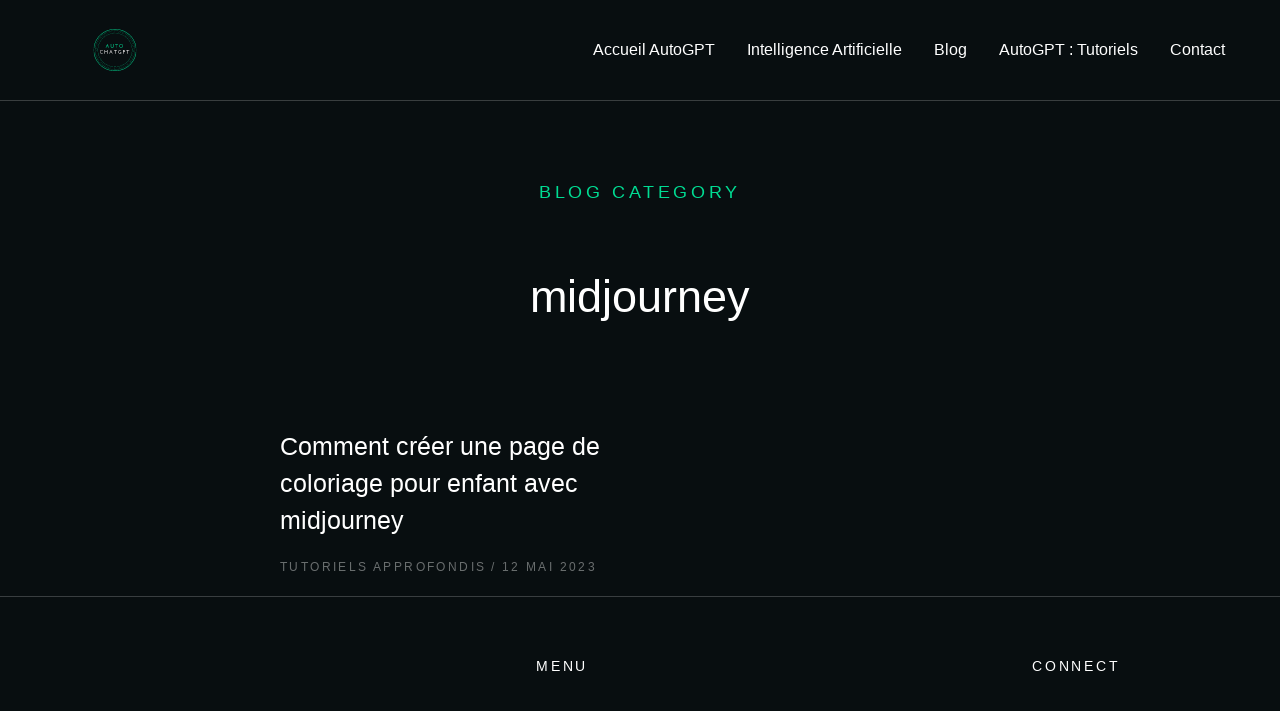

--- FILE ---
content_type: text/html; charset=UTF-8
request_url: https://auto-chatgpt.net/tag/midjourney/
body_size: 49827
content:
<!DOCTYPE html>
<!--[if !(IE 6) | !(IE 7) | !(IE 8)  ]><!-->
<html lang="fr-FR" class="no-js">
<!--<![endif]-->
<head>
	<meta charset="UTF-8" />
		<meta name="viewport" content="width=device-width, initial-scale=1, maximum-scale=1, user-scalable=0">
			<link rel="profile" href="https://gmpg.org/xfn/11" />
	<meta name='robots' content='index, follow, max-image-preview:large, max-snippet:-1, max-video-preview:-1' />

	<!-- This site is optimized with the Yoast SEO plugin v22.9 - https://yoast.com/wordpress/plugins/seo/ -->
	<title>Archives des midjourney - Auto Chat GPT</title>
	<link rel="canonical" href="https://auto-chatgpt.net/tag/midjourney/" />
	<meta property="og:locale" content="fr_FR" />
	<meta property="og:type" content="article" />
	<meta property="og:title" content="Archives des midjourney - Auto Chat GPT" />
	<meta property="og:url" content="https://auto-chatgpt.net/tag/midjourney/" />
	<meta property="og:site_name" content="Auto Chat GPT" />
	<meta name="twitter:card" content="summary_large_image" />
	<meta name="twitter:site" content="@AutoChatgpt" />
	<script type="application/ld+json" class="yoast-schema-graph">{"@context":"https://schema.org","@graph":[{"@type":"CollectionPage","@id":"https://auto-chatgpt.net/tag/midjourney/","url":"https://auto-chatgpt.net/tag/midjourney/","name":"Archives des midjourney - Auto Chat GPT","isPartOf":{"@id":"https://auto-chatgpt.net/#website"},"primaryImageOfPage":{"@id":"https://auto-chatgpt.net/tag/midjourney/#primaryimage"},"image":{"@id":"https://auto-chatgpt.net/tag/midjourney/#primaryimage"},"thumbnailUrl":"https://auto-chatgpt.net/wp-content/uploads/2023/04/PromptSimple.jpg","breadcrumb":{"@id":"https://auto-chatgpt.net/tag/midjourney/#breadcrumb"},"inLanguage":"fr-FR"},{"@type":"ImageObject","inLanguage":"fr-FR","@id":"https://auto-chatgpt.net/tag/midjourney/#primaryimage","url":"https://auto-chatgpt.net/wp-content/uploads/2023/04/PromptSimple.jpg","contentUrl":"https://auto-chatgpt.net/wp-content/uploads/2023/04/PromptSimple.jpg","width":532,"height":532},{"@type":"BreadcrumbList","@id":"https://auto-chatgpt.net/tag/midjourney/#breadcrumb","itemListElement":[{"@type":"ListItem","position":1,"name":"Accueil","item":"https://auto-chatgpt.net/"},{"@type":"ListItem","position":2,"name":"midjourney"}]},{"@type":"WebSite","@id":"https://auto-chatgpt.net/#website","url":"https://auto-chatgpt.net/","name":"Auto Chat GPT","description":"Tous savoir sur l&#039;intelligence artificielle !","publisher":{"@id":"https://auto-chatgpt.net/#organization"},"potentialAction":[{"@type":"SearchAction","target":{"@type":"EntryPoint","urlTemplate":"https://auto-chatgpt.net/?s={search_term_string}"},"query-input":"required name=search_term_string"}],"inLanguage":"fr-FR"},{"@type":"Organization","@id":"https://auto-chatgpt.net/#organization","name":"Auto Chat GPT","url":"https://auto-chatgpt.net/","logo":{"@type":"ImageObject","inLanguage":"fr-FR","@id":"https://auto-chatgpt.net/#/schema/logo/image/","url":"https://auto-chatgpt.net/wp-content/uploads/2023/04/Noir-et-Or-Cercle-Immobilier-Logo-1024-×-1024-px-500-×-500-px-350-×-100-px.svg","contentUrl":"https://auto-chatgpt.net/wp-content/uploads/2023/04/Noir-et-Or-Cercle-Immobilier-Logo-1024-×-1024-px-500-×-500-px-350-×-100-px.svg","width":350,"height":100,"caption":"Auto Chat GPT"},"image":{"@id":"https://auto-chatgpt.net/#/schema/logo/image/"},"sameAs":["https://x.com/AutoChatgpt"]}]}</script>
	<!-- / Yoast SEO plugin. -->


<link rel="alternate" type="application/rss+xml" title="Auto Chat GPT &raquo; Flux" href="https://auto-chatgpt.net/feed/" />
<link rel="alternate" type="application/rss+xml" title="Auto Chat GPT &raquo; Flux des commentaires" href="https://auto-chatgpt.net/comments/feed/" />
<link rel="alternate" type="application/rss+xml" title="Auto Chat GPT &raquo; Flux de l’étiquette midjourney" href="https://auto-chatgpt.net/tag/midjourney/feed/" />
		<!-- This site uses the Google Analytics by MonsterInsights plugin v9.11.1 - Using Analytics tracking - https://www.monsterinsights.com/ -->
							<script src="//www.googletagmanager.com/gtag/js?id=G-EGLTYB9DPW"  data-cfasync="false" data-wpfc-render="false" async></script>
			<script data-cfasync="false" data-wpfc-render="false">
				var mi_version = '9.11.1';
				var mi_track_user = true;
				var mi_no_track_reason = '';
								var MonsterInsightsDefaultLocations = {"page_location":"https:\/\/auto-chatgpt.net\/tag\/midjourney\/"};
								if ( typeof MonsterInsightsPrivacyGuardFilter === 'function' ) {
					var MonsterInsightsLocations = (typeof MonsterInsightsExcludeQuery === 'object') ? MonsterInsightsPrivacyGuardFilter( MonsterInsightsExcludeQuery ) : MonsterInsightsPrivacyGuardFilter( MonsterInsightsDefaultLocations );
				} else {
					var MonsterInsightsLocations = (typeof MonsterInsightsExcludeQuery === 'object') ? MonsterInsightsExcludeQuery : MonsterInsightsDefaultLocations;
				}

								var disableStrs = [
										'ga-disable-G-EGLTYB9DPW',
									];

				/* Function to detect opted out users */
				function __gtagTrackerIsOptedOut() {
					for (var index = 0; index < disableStrs.length; index++) {
						if (document.cookie.indexOf(disableStrs[index] + '=true') > -1) {
							return true;
						}
					}

					return false;
				}

				/* Disable tracking if the opt-out cookie exists. */
				if (__gtagTrackerIsOptedOut()) {
					for (var index = 0; index < disableStrs.length; index++) {
						window[disableStrs[index]] = true;
					}
				}

				/* Opt-out function */
				function __gtagTrackerOptout() {
					for (var index = 0; index < disableStrs.length; index++) {
						document.cookie = disableStrs[index] + '=true; expires=Thu, 31 Dec 2099 23:59:59 UTC; path=/';
						window[disableStrs[index]] = true;
					}
				}

				if ('undefined' === typeof gaOptout) {
					function gaOptout() {
						__gtagTrackerOptout();
					}
				}
								window.dataLayer = window.dataLayer || [];

				window.MonsterInsightsDualTracker = {
					helpers: {},
					trackers: {},
				};
				if (mi_track_user) {
					function __gtagDataLayer() {
						dataLayer.push(arguments);
					}

					function __gtagTracker(type, name, parameters) {
						if (!parameters) {
							parameters = {};
						}

						if (parameters.send_to) {
							__gtagDataLayer.apply(null, arguments);
							return;
						}

						if (type === 'event') {
														parameters.send_to = monsterinsights_frontend.v4_id;
							var hookName = name;
							if (typeof parameters['event_category'] !== 'undefined') {
								hookName = parameters['event_category'] + ':' + name;
							}

							if (typeof MonsterInsightsDualTracker.trackers[hookName] !== 'undefined') {
								MonsterInsightsDualTracker.trackers[hookName](parameters);
							} else {
								__gtagDataLayer('event', name, parameters);
							}
							
						} else {
							__gtagDataLayer.apply(null, arguments);
						}
					}

					__gtagTracker('js', new Date());
					__gtagTracker('set', {
						'developer_id.dZGIzZG': true,
											});
					if ( MonsterInsightsLocations.page_location ) {
						__gtagTracker('set', MonsterInsightsLocations);
					}
										__gtagTracker('config', 'G-EGLTYB9DPW', {"forceSSL":"true","link_attribution":"true"} );
										window.gtag = __gtagTracker;										(function () {
						/* https://developers.google.com/analytics/devguides/collection/analyticsjs/ */
						/* ga and __gaTracker compatibility shim. */
						var noopfn = function () {
							return null;
						};
						var newtracker = function () {
							return new Tracker();
						};
						var Tracker = function () {
							return null;
						};
						var p = Tracker.prototype;
						p.get = noopfn;
						p.set = noopfn;
						p.send = function () {
							var args = Array.prototype.slice.call(arguments);
							args.unshift('send');
							__gaTracker.apply(null, args);
						};
						var __gaTracker = function () {
							var len = arguments.length;
							if (len === 0) {
								return;
							}
							var f = arguments[len - 1];
							if (typeof f !== 'object' || f === null || typeof f.hitCallback !== 'function') {
								if ('send' === arguments[0]) {
									var hitConverted, hitObject = false, action;
									if ('event' === arguments[1]) {
										if ('undefined' !== typeof arguments[3]) {
											hitObject = {
												'eventAction': arguments[3],
												'eventCategory': arguments[2],
												'eventLabel': arguments[4],
												'value': arguments[5] ? arguments[5] : 1,
											}
										}
									}
									if ('pageview' === arguments[1]) {
										if ('undefined' !== typeof arguments[2]) {
											hitObject = {
												'eventAction': 'page_view',
												'page_path': arguments[2],
											}
										}
									}
									if (typeof arguments[2] === 'object') {
										hitObject = arguments[2];
									}
									if (typeof arguments[5] === 'object') {
										Object.assign(hitObject, arguments[5]);
									}
									if ('undefined' !== typeof arguments[1].hitType) {
										hitObject = arguments[1];
										if ('pageview' === hitObject.hitType) {
											hitObject.eventAction = 'page_view';
										}
									}
									if (hitObject) {
										action = 'timing' === arguments[1].hitType ? 'timing_complete' : hitObject.eventAction;
										hitConverted = mapArgs(hitObject);
										__gtagTracker('event', action, hitConverted);
									}
								}
								return;
							}

							function mapArgs(args) {
								var arg, hit = {};
								var gaMap = {
									'eventCategory': 'event_category',
									'eventAction': 'event_action',
									'eventLabel': 'event_label',
									'eventValue': 'event_value',
									'nonInteraction': 'non_interaction',
									'timingCategory': 'event_category',
									'timingVar': 'name',
									'timingValue': 'value',
									'timingLabel': 'event_label',
									'page': 'page_path',
									'location': 'page_location',
									'title': 'page_title',
									'referrer' : 'page_referrer',
								};
								for (arg in args) {
																		if (!(!args.hasOwnProperty(arg) || !gaMap.hasOwnProperty(arg))) {
										hit[gaMap[arg]] = args[arg];
									} else {
										hit[arg] = args[arg];
									}
								}
								return hit;
							}

							try {
								f.hitCallback();
							} catch (ex) {
							}
						};
						__gaTracker.create = newtracker;
						__gaTracker.getByName = newtracker;
						__gaTracker.getAll = function () {
							return [];
						};
						__gaTracker.remove = noopfn;
						__gaTracker.loaded = true;
						window['__gaTracker'] = __gaTracker;
					})();
									} else {
										console.log("");
					(function () {
						function __gtagTracker() {
							return null;
						}

						window['__gtagTracker'] = __gtagTracker;
						window['gtag'] = __gtagTracker;
					})();
									}
			</script>
							<!-- / Google Analytics by MonsterInsights -->
		<style id='wp-emoji-styles-inline-css'>

	img.wp-smiley, img.emoji {
		display: inline !important;
		border: none !important;
		box-shadow: none !important;
		height: 1em !important;
		width: 1em !important;
		margin: 0 0.07em !important;
		vertical-align: -0.1em !important;
		background: none !important;
		padding: 0 !important;
	}
</style>
<style id='classic-theme-styles-inline-css'>
/*! This file is auto-generated */
.wp-block-button__link{color:#fff;background-color:#32373c;border-radius:9999px;box-shadow:none;text-decoration:none;padding:calc(.667em + 2px) calc(1.333em + 2px);font-size:1.125em}.wp-block-file__button{background:#32373c;color:#fff;text-decoration:none}
</style>
<style id='global-styles-inline-css'>
body{--wp--preset--color--black: #000000;--wp--preset--color--cyan-bluish-gray: #abb8c3;--wp--preset--color--white: #FFF;--wp--preset--color--pale-pink: #f78da7;--wp--preset--color--vivid-red: #cf2e2e;--wp--preset--color--luminous-vivid-orange: #ff6900;--wp--preset--color--luminous-vivid-amber: #fcb900;--wp--preset--color--light-green-cyan: #7bdcb5;--wp--preset--color--vivid-green-cyan: #00d084;--wp--preset--color--pale-cyan-blue: #8ed1fc;--wp--preset--color--vivid-cyan-blue: #0693e3;--wp--preset--color--vivid-purple: #9b51e0;--wp--preset--color--accent: #999999;--wp--preset--color--dark-gray: #111;--wp--preset--color--light-gray: #767676;--wp--preset--gradient--vivid-cyan-blue-to-vivid-purple: linear-gradient(135deg,rgba(6,147,227,1) 0%,rgb(155,81,224) 100%);--wp--preset--gradient--light-green-cyan-to-vivid-green-cyan: linear-gradient(135deg,rgb(122,220,180) 0%,rgb(0,208,130) 100%);--wp--preset--gradient--luminous-vivid-amber-to-luminous-vivid-orange: linear-gradient(135deg,rgba(252,185,0,1) 0%,rgba(255,105,0,1) 100%);--wp--preset--gradient--luminous-vivid-orange-to-vivid-red: linear-gradient(135deg,rgba(255,105,0,1) 0%,rgb(207,46,46) 100%);--wp--preset--gradient--very-light-gray-to-cyan-bluish-gray: linear-gradient(135deg,rgb(238,238,238) 0%,rgb(169,184,195) 100%);--wp--preset--gradient--cool-to-warm-spectrum: linear-gradient(135deg,rgb(74,234,220) 0%,rgb(151,120,209) 20%,rgb(207,42,186) 40%,rgb(238,44,130) 60%,rgb(251,105,98) 80%,rgb(254,248,76) 100%);--wp--preset--gradient--blush-light-purple: linear-gradient(135deg,rgb(255,206,236) 0%,rgb(152,150,240) 100%);--wp--preset--gradient--blush-bordeaux: linear-gradient(135deg,rgb(254,205,165) 0%,rgb(254,45,45) 50%,rgb(107,0,62) 100%);--wp--preset--gradient--luminous-dusk: linear-gradient(135deg,rgb(255,203,112) 0%,rgb(199,81,192) 50%,rgb(65,88,208) 100%);--wp--preset--gradient--pale-ocean: linear-gradient(135deg,rgb(255,245,203) 0%,rgb(182,227,212) 50%,rgb(51,167,181) 100%);--wp--preset--gradient--electric-grass: linear-gradient(135deg,rgb(202,248,128) 0%,rgb(113,206,126) 100%);--wp--preset--gradient--midnight: linear-gradient(135deg,rgb(2,3,129) 0%,rgb(40,116,252) 100%);--wp--preset--font-size--small: 13px;--wp--preset--font-size--medium: 20px;--wp--preset--font-size--large: 36px;--wp--preset--font-size--x-large: 42px;--wp--preset--spacing--20: 0.44rem;--wp--preset--spacing--30: 0.67rem;--wp--preset--spacing--40: 1rem;--wp--preset--spacing--50: 1.5rem;--wp--preset--spacing--60: 2.25rem;--wp--preset--spacing--70: 3.38rem;--wp--preset--spacing--80: 5.06rem;--wp--preset--shadow--natural: 6px 6px 9px rgba(0, 0, 0, 0.2);--wp--preset--shadow--deep: 12px 12px 50px rgba(0, 0, 0, 0.4);--wp--preset--shadow--sharp: 6px 6px 0px rgba(0, 0, 0, 0.2);--wp--preset--shadow--outlined: 6px 6px 0px -3px rgba(255, 255, 255, 1), 6px 6px rgba(0, 0, 0, 1);--wp--preset--shadow--crisp: 6px 6px 0px rgba(0, 0, 0, 1);}:where(.is-layout-flex){gap: 0.5em;}:where(.is-layout-grid){gap: 0.5em;}body .is-layout-flex{display: flex;}body .is-layout-flex{flex-wrap: wrap;align-items: center;}body .is-layout-flex > *{margin: 0;}body .is-layout-grid{display: grid;}body .is-layout-grid > *{margin: 0;}:where(.wp-block-columns.is-layout-flex){gap: 2em;}:where(.wp-block-columns.is-layout-grid){gap: 2em;}:where(.wp-block-post-template.is-layout-flex){gap: 1.25em;}:where(.wp-block-post-template.is-layout-grid){gap: 1.25em;}.has-black-color{color: var(--wp--preset--color--black) !important;}.has-cyan-bluish-gray-color{color: var(--wp--preset--color--cyan-bluish-gray) !important;}.has-white-color{color: var(--wp--preset--color--white) !important;}.has-pale-pink-color{color: var(--wp--preset--color--pale-pink) !important;}.has-vivid-red-color{color: var(--wp--preset--color--vivid-red) !important;}.has-luminous-vivid-orange-color{color: var(--wp--preset--color--luminous-vivid-orange) !important;}.has-luminous-vivid-amber-color{color: var(--wp--preset--color--luminous-vivid-amber) !important;}.has-light-green-cyan-color{color: var(--wp--preset--color--light-green-cyan) !important;}.has-vivid-green-cyan-color{color: var(--wp--preset--color--vivid-green-cyan) !important;}.has-pale-cyan-blue-color{color: var(--wp--preset--color--pale-cyan-blue) !important;}.has-vivid-cyan-blue-color{color: var(--wp--preset--color--vivid-cyan-blue) !important;}.has-vivid-purple-color{color: var(--wp--preset--color--vivid-purple) !important;}.has-black-background-color{background-color: var(--wp--preset--color--black) !important;}.has-cyan-bluish-gray-background-color{background-color: var(--wp--preset--color--cyan-bluish-gray) !important;}.has-white-background-color{background-color: var(--wp--preset--color--white) !important;}.has-pale-pink-background-color{background-color: var(--wp--preset--color--pale-pink) !important;}.has-vivid-red-background-color{background-color: var(--wp--preset--color--vivid-red) !important;}.has-luminous-vivid-orange-background-color{background-color: var(--wp--preset--color--luminous-vivid-orange) !important;}.has-luminous-vivid-amber-background-color{background-color: var(--wp--preset--color--luminous-vivid-amber) !important;}.has-light-green-cyan-background-color{background-color: var(--wp--preset--color--light-green-cyan) !important;}.has-vivid-green-cyan-background-color{background-color: var(--wp--preset--color--vivid-green-cyan) !important;}.has-pale-cyan-blue-background-color{background-color: var(--wp--preset--color--pale-cyan-blue) !important;}.has-vivid-cyan-blue-background-color{background-color: var(--wp--preset--color--vivid-cyan-blue) !important;}.has-vivid-purple-background-color{background-color: var(--wp--preset--color--vivid-purple) !important;}.has-black-border-color{border-color: var(--wp--preset--color--black) !important;}.has-cyan-bluish-gray-border-color{border-color: var(--wp--preset--color--cyan-bluish-gray) !important;}.has-white-border-color{border-color: var(--wp--preset--color--white) !important;}.has-pale-pink-border-color{border-color: var(--wp--preset--color--pale-pink) !important;}.has-vivid-red-border-color{border-color: var(--wp--preset--color--vivid-red) !important;}.has-luminous-vivid-orange-border-color{border-color: var(--wp--preset--color--luminous-vivid-orange) !important;}.has-luminous-vivid-amber-border-color{border-color: var(--wp--preset--color--luminous-vivid-amber) !important;}.has-light-green-cyan-border-color{border-color: var(--wp--preset--color--light-green-cyan) !important;}.has-vivid-green-cyan-border-color{border-color: var(--wp--preset--color--vivid-green-cyan) !important;}.has-pale-cyan-blue-border-color{border-color: var(--wp--preset--color--pale-cyan-blue) !important;}.has-vivid-cyan-blue-border-color{border-color: var(--wp--preset--color--vivid-cyan-blue) !important;}.has-vivid-purple-border-color{border-color: var(--wp--preset--color--vivid-purple) !important;}.has-vivid-cyan-blue-to-vivid-purple-gradient-background{background: var(--wp--preset--gradient--vivid-cyan-blue-to-vivid-purple) !important;}.has-light-green-cyan-to-vivid-green-cyan-gradient-background{background: var(--wp--preset--gradient--light-green-cyan-to-vivid-green-cyan) !important;}.has-luminous-vivid-amber-to-luminous-vivid-orange-gradient-background{background: var(--wp--preset--gradient--luminous-vivid-amber-to-luminous-vivid-orange) !important;}.has-luminous-vivid-orange-to-vivid-red-gradient-background{background: var(--wp--preset--gradient--luminous-vivid-orange-to-vivid-red) !important;}.has-very-light-gray-to-cyan-bluish-gray-gradient-background{background: var(--wp--preset--gradient--very-light-gray-to-cyan-bluish-gray) !important;}.has-cool-to-warm-spectrum-gradient-background{background: var(--wp--preset--gradient--cool-to-warm-spectrum) !important;}.has-blush-light-purple-gradient-background{background: var(--wp--preset--gradient--blush-light-purple) !important;}.has-blush-bordeaux-gradient-background{background: var(--wp--preset--gradient--blush-bordeaux) !important;}.has-luminous-dusk-gradient-background{background: var(--wp--preset--gradient--luminous-dusk) !important;}.has-pale-ocean-gradient-background{background: var(--wp--preset--gradient--pale-ocean) !important;}.has-electric-grass-gradient-background{background: var(--wp--preset--gradient--electric-grass) !important;}.has-midnight-gradient-background{background: var(--wp--preset--gradient--midnight) !important;}.has-small-font-size{font-size: var(--wp--preset--font-size--small) !important;}.has-medium-font-size{font-size: var(--wp--preset--font-size--medium) !important;}.has-large-font-size{font-size: var(--wp--preset--font-size--large) !important;}.has-x-large-font-size{font-size: var(--wp--preset--font-size--x-large) !important;}
.wp-block-navigation a:where(:not(.wp-element-button)){color: inherit;}
:where(.wp-block-post-template.is-layout-flex){gap: 1.25em;}:where(.wp-block-post-template.is-layout-grid){gap: 1.25em;}
:where(.wp-block-columns.is-layout-flex){gap: 2em;}:where(.wp-block-columns.is-layout-grid){gap: 2em;}
.wp-block-pullquote{font-size: 1.5em;line-height: 1.6;}
</style>
<style id='wpgb-head-inline-css'>
.wp-grid-builder:not(.wpgb-template),.wpgb-facet{opacity:0.01}.wpgb-facet fieldset{margin:0;padding:0;border:none;outline:none;box-shadow:none}.wpgb-facet fieldset:last-child{margin-bottom:40px;}.wpgb-facet fieldset legend.wpgb-sr-only{height:1px;width:1px}
</style>
<link data-minify="1" rel='stylesheet' id='weglot-css-css' href='https://auto-chatgpt.net/wp-content/cache/min/1/wp-content/plugins/weglot/dist/css/front-css.css?ver=1718956808' media='' />
<link data-minify="1" rel='stylesheet' id='new-flag-css-css' href='https://auto-chatgpt.net/wp-content/cache/min/1/wp-content/plugins/weglot/app/styles/new-flags.css?ver=1718956808' media='all' />
<link data-minify="1" rel='stylesheet' id='elementor-icons-css' href='https://auto-chatgpt.net/wp-content/cache/min/1/wp-content/plugins/elementor/assets/lib/eicons/css/elementor-icons.min.css?ver=1718956808' media='all' />
<link rel='stylesheet' id='elementor-frontend-css' href='https://auto-chatgpt.net/wp-content/uploads/elementor/css/custom-frontend.min.css?ver=1718956807' media='all' />
<link rel='stylesheet' id='swiper-css' href='https://auto-chatgpt.net/wp-content/plugins/elementor/assets/lib/swiper/css/swiper.min.css?ver=5.3.6' media='all' />
<link rel='stylesheet' id='e-swiper-css' href='https://auto-chatgpt.net/wp-content/plugins/elementor/assets/css/conditionals/e-swiper.min.css?ver=3.24.4' media='all' />
<link rel='stylesheet' id='elementor-post-6-css' href='https://auto-chatgpt.net/wp-content/uploads/elementor/css/post-6.css?ver=1718956807' media='all' />
<link rel='stylesheet' id='elementor-pro-css' href='https://auto-chatgpt.net/wp-content/uploads/elementor/css/custom-pro-frontend.min.css?ver=1718956807' media='all' />
<link rel='stylesheet' id='elementor-global-css' href='https://auto-chatgpt.net/wp-content/uploads/elementor/css/global.css?ver=1718956807' media='all' />
<link rel='stylesheet' id='elementor-post-50845-css' href='https://auto-chatgpt.net/wp-content/uploads/elementor/css/post-50845.css?ver=1718956807' media='all' />
<link rel='stylesheet' id='elementor-post-21569-css' href='https://auto-chatgpt.net/wp-content/uploads/elementor/css/post-21569.css?ver=1718956807' media='all' />
<link rel='stylesheet' id='elementor-post-25041-css' href='https://auto-chatgpt.net/wp-content/uploads/elementor/css/post-25041.css?ver=1718984269' media='all' />
<link rel='stylesheet' id='dt-main-css' href='https://auto-chatgpt.net/wp-content/themes/dt-the7/css/main.min.css?ver=11.13.0.1' media='all' />
<style id='dt-main-inline-css'>
body #load {
  display: block;
  height: 100%;
  overflow: hidden;
  position: fixed;
  width: 100%;
  z-index: 9901;
  opacity: 1;
  visibility: visible;
  transition: all .35s ease-out;
}
.load-wrap {
  width: 100%;
  height: 100%;
  background-position: center center;
  background-repeat: no-repeat;
  text-align: center;
  display: -ms-flexbox;
  display: -ms-flex;
  display: flex;
  -ms-align-items: center;
  -ms-flex-align: center;
  align-items: center;
  -ms-flex-flow: column wrap;
  flex-flow: column wrap;
  -ms-flex-pack: center;
  -ms-justify-content: center;
  justify-content: center;
}
.load-wrap > svg {
  position: absolute;
  top: 50%;
  left: 50%;
  transform: translate(-50%,-50%);
}
#load {
  background: var(--the7-elementor-beautiful-loading-bg,#ffffff);
  --the7-beautiful-spinner-color2: var(--the7-beautiful-spinner-color,rgba(0,0,0,0.12));
}

</style>
<link rel='stylesheet' id='the7-custom-scrollbar-css' href='https://auto-chatgpt.net/wp-content/themes/dt-the7/lib/custom-scrollbar/custom-scrollbar.min.css?ver=11.13.0.1' media='all' />
<link data-minify="1" rel='stylesheet' id='the7-css-vars-css' href='https://auto-chatgpt.net/wp-content/cache/min/1/wp-content/uploads/the7-css/css-vars.css?ver=1718956808' media='all' />
<link data-minify="1" rel='stylesheet' id='dt-custom-css' href='https://auto-chatgpt.net/wp-content/cache/min/1/wp-content/uploads/the7-css/custom.css?ver=1718956808' media='all' />
<link data-minify="1" rel='stylesheet' id='dt-media-css' href='https://auto-chatgpt.net/wp-content/cache/min/1/wp-content/uploads/the7-css/media.css?ver=1718956808' media='all' />
<link data-minify="1" rel='stylesheet' id='the7-mega-menu-css' href='https://auto-chatgpt.net/wp-content/cache/min/1/wp-content/uploads/the7-css/mega-menu.css?ver=1718956808' media='all' />
<link data-minify="1" rel='stylesheet' id='the7-elements-css' href='https://auto-chatgpt.net/wp-content/cache/min/1/wp-content/uploads/the7-css/post-type-dynamic.css?ver=1718956808' media='all' />
<link rel='stylesheet' id='style-css' href='https://auto-chatgpt.net/wp-content/themes/dt-the7/style.css?ver=11.13.0.1' media='all' />
<link rel='stylesheet' id='the7-elementor-global-css' href='https://auto-chatgpt.net/wp-content/themes/dt-the7/css/compatibility/elementor/elementor-global.min.css?ver=11.13.0.1' media='all' />
<link rel='stylesheet' id='the7-filter-decorations-base-css' href='https://auto-chatgpt.net/wp-content/themes/dt-the7/css/compatibility/elementor/the7-filter-decorations-base.min.css?ver=11.13.0.1' media='all' />
<link rel='stylesheet' id='the7-simple-common-css' href='https://auto-chatgpt.net/wp-content/themes/dt-the7/css/compatibility/elementor/the7-simple-common.min.css?ver=11.13.0.1' media='all' />
<link rel='stylesheet' id='the7-elements-simple-posts-css' href='https://auto-chatgpt.net/wp-content/themes/dt-the7/css/compatibility/elementor/the7-simple-posts.min.css?ver=11.13.0.1' media='all' />
<link rel='stylesheet' id='the7_horizontal-menu-css' href='https://auto-chatgpt.net/wp-content/themes/dt-the7/css/compatibility/elementor/the7-horizontal-menu-widget.min.css?ver=11.13.0.1' media='all' />
<link rel='stylesheet' id='the7-vertical-menu-widget-css' href='https://auto-chatgpt.net/wp-content/themes/dt-the7/css/compatibility/elementor/the7-vertical-menu-widget.min.css?ver=11.13.0.1' media='all' />
<link rel='stylesheet' id='the7-icon-widget-css' href='https://auto-chatgpt.net/wp-content/themes/dt-the7/css/compatibility/elementor/the7-icon-widget.min.css?ver=11.13.0.1' media='all' />
<link rel='stylesheet' id='elementor-icons-shared-0-css' href='https://auto-chatgpt.net/wp-content/plugins/elementor/assets/lib/font-awesome/css/fontawesome.min.css?ver=5.15.3' media='all' />
<link data-minify="1" rel='stylesheet' id='elementor-icons-fa-solid-css' href='https://auto-chatgpt.net/wp-content/cache/min/1/wp-content/plugins/elementor/assets/lib/font-awesome/css/solid.min.css?ver=1718956808' media='all' />
<link data-minify="1" rel='stylesheet' id='elementor-icons-fa-brands-css' href='https://auto-chatgpt.net/wp-content/cache/min/1/wp-content/plugins/elementor/assets/lib/font-awesome/css/brands.min.css?ver=1718956808' media='all' />
<script src="https://auto-chatgpt.net/wp-includes/js/jquery/jquery.min.js?ver=3.7.1" id="jquery-core-js" defer></script>
<script src="https://auto-chatgpt.net/wp-includes/js/jquery/jquery-migrate.min.js?ver=3.4.1" id="jquery-migrate-js" defer></script>
<script src="https://auto-chatgpt.net/wp-content/plugins/google-analytics-for-wordpress/assets/js/frontend-gtag.min.js?ver=9.11.1" id="monsterinsights-frontend-script-js" async data-wp-strategy="async"></script>
<script data-cfasync="false" data-wpfc-render="false" id='monsterinsights-frontend-script-js-extra'>var monsterinsights_frontend = {"js_events_tracking":"true","download_extensions":"doc,pdf,ppt,zip,xls,docx,pptx,xlsx","inbound_paths":"[]","home_url":"https:\/\/auto-chatgpt.net","hash_tracking":"false","v4_id":"G-EGLTYB9DPW"};</script>
<script data-minify="1" src="https://auto-chatgpt.net/wp-content/cache/min/1/wp-content/plugins/weglot/dist/front-js.js?ver=1718956757" id="wp-weglot-js-js" defer></script>
<script id="dt-above-fold-js-extra">
var dtLocal = {"themeUrl":"https:\/\/auto-chatgpt.net\/wp-content\/themes\/dt-the7","passText":"Pour voir ce contenu, entrer le mots de passe:","moreButtonText":{"loading":"Chargement ...","loadMore":"Charger la suite"},"postID":"87009","ajaxurl":"https:\/\/auto-chatgpt.net\/wp-admin\/admin-ajax.php","REST":{"baseUrl":"https:\/\/auto-chatgpt.net\/wp-json\/the7\/v1","endpoints":{"sendMail":"\/send-mail"}},"contactMessages":{"required":"One or more fields have an error. Please check and try again.","terms":"Veuillez accepter la politique de confidentialit\u00e9.","fillTheCaptchaError":"Veuillez remplir le captcha."},"captchaSiteKey":"","ajaxNonce":"f011b2d5fc","pageData":{"type":"archive","template":"page","layout":null},"themeSettings":{"smoothScroll":"off","lazyLoading":false,"desktopHeader":{"height":""},"ToggleCaptionEnabled":"disabled","ToggleCaption":"Navigation","floatingHeader":{"showAfter":94,"showMenu":false,"height":64,"logo":{"showLogo":true,"html":"","url":"https:\/\/auto-chatgpt.net\/"}},"topLine":{"floatingTopLine":{"logo":{"showLogo":false,"html":""}}},"mobileHeader":{"firstSwitchPoint":1150,"secondSwitchPoint":600,"firstSwitchPointHeight":60,"secondSwitchPointHeight":50,"mobileToggleCaptionEnabled":"right","mobileToggleCaption":"Menu"},"stickyMobileHeaderFirstSwitch":{"logo":{"html":""}},"stickyMobileHeaderSecondSwitch":{"logo":{"html":""}},"sidebar":{"switchPoint":992},"boxedWidth":"1280px"},"elementor":{"settings":{"container_width":1350}}};
var dtShare = {"shareButtonText":{"facebook":"Partager sur Facebook","twitter":"Share on X","pinterest":"Partager sur Pinterest","linkedin":"Partager sur Linkedin","whatsapp":"Partager sur Whatsapp"},"overlayOpacity":"90"};
</script>
<script src="https://auto-chatgpt.net/wp-content/themes/dt-the7/js/above-the-fold.min.js?ver=11.13.0.1" id="dt-above-fold-js" defer></script>
<link rel="https://api.w.org/" href="https://auto-chatgpt.net/wp-json/" /><link rel="alternate" type="application/json" href="https://auto-chatgpt.net/wp-json/wp/v2/tags/273" /><link rel="EditURI" type="application/rsd+xml" title="RSD" href="https://auto-chatgpt.net/xmlrpc.php?rsd" />
<meta name="generator" content="WordPress 6.5.4" />
<noscript><style>.wp-grid-builder .wpgb-card.wpgb-card-hidden .wpgb-card-wrapper{opacity:1!important;visibility:visible!important;transform:none!important}.wpgb-facet {opacity:1!important;pointer-events:auto!important}.wpgb-facet *:not(.wpgb-pagination-facet){display:none}</style></noscript><meta name="generator" content="Elementor 3.24.4; settings: css_print_method-external, google_font-enabled, font_display-swap">
<style>.recentcomments a{display:inline !important;padding:0 !important;margin:0 !important;}</style>			<style>
				.e-con.e-parent:nth-of-type(n+4):not(.e-lazyloaded):not(.e-no-lazyload),
				.e-con.e-parent:nth-of-type(n+4):not(.e-lazyloaded):not(.e-no-lazyload) * {
					background-image: none !important;
				}
				@media screen and (max-height: 1024px) {
					.e-con.e-parent:nth-of-type(n+3):not(.e-lazyloaded):not(.e-no-lazyload),
					.e-con.e-parent:nth-of-type(n+3):not(.e-lazyloaded):not(.e-no-lazyload) * {
						background-image: none !important;
					}
				}
				@media screen and (max-height: 640px) {
					.e-con.e-parent:nth-of-type(n+2):not(.e-lazyloaded):not(.e-no-lazyload),
					.e-con.e-parent:nth-of-type(n+2):not(.e-lazyloaded):not(.e-no-lazyload) * {
						background-image: none !important;
					}
				}
			</style>
			<script type="text/javascript" id="the7-loader-script">
document.addEventListener("DOMContentLoaded", function(event) {
	var load = document.getElementById("load");
	if(!load.classList.contains('loader-removed')){
		var removeLoading = setTimeout(function() {
			load.className += " loader-removed";
		}, 300);
	}
});
</script>
		<link rel="icon" href="https://auto-chatgpt.net/wp-content/uploads/2023/04/Noir-et-Or-Cercle-Immobilier-Logo.svg" sizes="32x32" />
<link rel="icon" href="https://auto-chatgpt.net/wp-content/uploads/2023/04/Noir-et-Or-Cercle-Immobilier-Logo.svg" sizes="192x192" />
<link rel="apple-touch-icon" href="https://auto-chatgpt.net/wp-content/uploads/2023/04/Noir-et-Or-Cercle-Immobilier-Logo.svg" />
<meta name="msapplication-TileImage" content="https://auto-chatgpt.net/wp-content/uploads/2023/04/Noir-et-Or-Cercle-Immobilier-Logo.svg" />
<style id='the7-custom-inline-css' type='text/css'>
.sub-nav .menu-item i.fa,
.sub-nav .menu-item i.fas,
.sub-nav .menu-item i.far,
.sub-nav .menu-item i.fab {
	text-align: center;
	width: 1.25em;
}
</style>
<noscript><style id="rocket-lazyload-nojs-css">.rll-youtube-player, [data-lazy-src]{display:none !important;}</style></noscript></head>
<body id="the7-body" class="archive tag tag-midjourney tag-273 wp-custom-logo wp-embed-responsive the7-core-ver-2.7.9 dt-responsive-on right-mobile-menu-close-icon ouside-menu-close-icon mobile-close-right-caption  fade-thin-mobile-menu-close-icon fade-medium-menu-close-icon srcset-enabled btn-flat custom-btn-color custom-btn-hover-color first-switch-logo-left first-switch-menu-right second-switch-logo-left second-switch-menu-right right-mobile-menu layzr-loading-on popup-message-style the7-ver-11.13.0.1 elementor-page-25041 elementor-default elementor-template-full-width elementor-clear-template elementor-kit-6">
<!-- The7 11.13.0.1 -->
<div id="load" class="spinner-loader">
	<div class="load-wrap"><style type="text/css">
    [class*="the7-spinner-animate-"]{
        animation: spinner-animation 1s cubic-bezier(1,1,1,1) infinite;
        x:46.5px;
        y:40px;
        width:7px;
        height:20px;
        fill:var(--the7-beautiful-spinner-color2);
        opacity: 0.2;
    }
    .the7-spinner-animate-2{
        animation-delay: 0.083s;
    }
    .the7-spinner-animate-3{
        animation-delay: 0.166s;
    }
    .the7-spinner-animate-4{
         animation-delay: 0.25s;
    }
    .the7-spinner-animate-5{
         animation-delay: 0.33s;
    }
    .the7-spinner-animate-6{
         animation-delay: 0.416s;
    }
    .the7-spinner-animate-7{
         animation-delay: 0.5s;
    }
    .the7-spinner-animate-8{
         animation-delay: 0.58s;
    }
    .the7-spinner-animate-9{
         animation-delay: 0.666s;
    }
    .the7-spinner-animate-10{
         animation-delay: 0.75s;
    }
    .the7-spinner-animate-11{
        animation-delay: 0.83s;
    }
    .the7-spinner-animate-12{
        animation-delay: 0.916s;
    }
    @keyframes spinner-animation{
        from {
            opacity: 1;
        }
        to{
            opacity: 0;
        }
    }
</style>
<svg width="75px" height="75px" xmlns="http://www.w3.org/2000/svg" viewBox="0 0 100 100" preserveAspectRatio="xMidYMid">
	<rect class="the7-spinner-animate-1" rx="5" ry="5" transform="rotate(0 50 50) translate(0 -30)"></rect>
	<rect class="the7-spinner-animate-2" rx="5" ry="5" transform="rotate(30 50 50) translate(0 -30)"></rect>
	<rect class="the7-spinner-animate-3" rx="5" ry="5" transform="rotate(60 50 50) translate(0 -30)"></rect>
	<rect class="the7-spinner-animate-4" rx="5" ry="5" transform="rotate(90 50 50) translate(0 -30)"></rect>
	<rect class="the7-spinner-animate-5" rx="5" ry="5" transform="rotate(120 50 50) translate(0 -30)"></rect>
	<rect class="the7-spinner-animate-6" rx="5" ry="5" transform="rotate(150 50 50) translate(0 -30)"></rect>
	<rect class="the7-spinner-animate-7" rx="5" ry="5" transform="rotate(180 50 50) translate(0 -30)"></rect>
	<rect class="the7-spinner-animate-8" rx="5" ry="5" transform="rotate(210 50 50) translate(0 -30)"></rect>
	<rect class="the7-spinner-animate-9" rx="5" ry="5" transform="rotate(240 50 50) translate(0 -30)"></rect>
	<rect class="the7-spinner-animate-10" rx="5" ry="5" transform="rotate(270 50 50) translate(0 -30)"></rect>
	<rect class="the7-spinner-animate-11" rx="5" ry="5" transform="rotate(300 50 50) translate(0 -30)"></rect>
	<rect class="the7-spinner-animate-12" rx="5" ry="5" transform="rotate(330 50 50) translate(0 -30)"></rect>
</svg></div>
</div>
<div id="page" >
	<a class="skip-link screen-reader-text" href="#content">Aller au contenu</a>

		<div data-elementor-type="header" data-elementor-id="50845" class="elementor elementor-50845 elementor-location-header" data-elementor-post-type="elementor_library">
					<div class="elementor-section-wrap">
								<section class="elementor-section elementor-top-section elementor-element elementor-element-968da6e elementor-section-height-min-height the7-e-sticky-row-yes the7-e-sticky-effect-yes elementor-section-full_width the7-e-sticky-overlap-yes elementor-section-content-middle elementor-section-height-default elementor-section-items-middle" data-id="968da6e" data-element_type="section" data-settings="{&quot;background_background&quot;:&quot;classic&quot;,&quot;the7_sticky_row&quot;:&quot;yes&quot;,&quot;the7_sticky_effects_offset&quot;:30,&quot;the7_sticky_effects&quot;:&quot;yes&quot;,&quot;the7_sticky_effects_offset_tablet&quot;:30,&quot;the7_sticky_row_overlap&quot;:&quot;yes&quot;,&quot;the7_sticky_row_devices&quot;:[&quot;desktop&quot;,&quot;tablet&quot;,&quot;mobile&quot;],&quot;the7_sticky_row_offset&quot;:0,&quot;the7_sticky_effects_devices&quot;:[&quot;desktop&quot;,&quot;tablet&quot;,&quot;mobile&quot;]}">
							<div class="elementor-background-overlay"></div>
							<div class="elementor-container elementor-column-gap-no">
					<div class="elementor-column elementor-col-50 elementor-top-column elementor-element elementor-element-49473c7" data-id="49473c7" data-element_type="column">
			<div class="elementor-widget-wrap elementor-element-populated">
						<div class="elementor-element elementor-element-fa8bc97 the7-inline-image-yes the7-img-sticky-size-effect-yes elementor-widget elementor-widget-image" data-id="fa8bc97" data-element_type="widget" data-widget_type="image.default">
				<div class="elementor-widget-container">
														<a href="https://auto-chatgpt.net">
							<span  class="inline-image inline-image-ext-svg"><svg xmlns="http://www.w3.org/2000/svg" xmlns:xlink="http://www.w3.org/1999/xlink" width="350" viewBox="0 0 262.5 74.999997" height="100" preserveAspectRatio="xMidYMid meet"><defs><g></g><clipPath id="e2f5d47f26"><path d="M 93.75 0.0703125 L 168.75 0.0703125 L 168.75 74.925781 L 93.75 74.925781 Z M 93.75 0.0703125 " clip-rule="nonzero"></path></clipPath></defs><path fill="#00dc93" d="M 130.246094 70.414062 L 129.992188 70.402344 L 130.03125 69.40625 L 130.277344 69.417969 Z M 133.28125 70.367188 L 133.21875 69.371094 L 133.464844 69.355469 L 133.535156 70.347656 Z M 126.96875 70.152344 L 126.71875 70.117188 L 126.855469 69.128906 L 127.101562 69.164062 Z M 136.546875 70.003906 L 136.386719 69.019531 L 136.628906 68.976562 L 136.796875 69.960938 Z M 123.738281 69.566406 L 123.488281 69.503906 L 123.726562 68.535156 L 123.960938 68.59375 Z M 139.761719 69.3125 L 139.503906 68.351562 L 139.742188 68.285156 L 140.007812 69.246094 Z M 120.578125 68.65625 L 120.335938 68.570312 L 120.667969 67.632812 L 120.902344 67.710938 Z M 142.890625 68.304688 L 142.535156 67.375 L 142.765625 67.285156 L 143.128906 68.214844 Z M 117.523438 67.429688 L 117.292969 67.324219 L 117.714844 66.421875 L 117.941406 66.527344 Z M 145.902344 66.988281 L 145.457031 66.097656 L 145.675781 65.984375 L 146.125 66.875 Z M 114.609375 65.90625 L 114.390625 65.777344 L 114.902344 64.921875 L 115.113281 65.046875 Z M 148.765625 65.375 L 148.234375 64.53125 L 148.441406 64.398438 L 148.976562 65.238281 Z M 111.863281 64.101562 L 111.660156 63.949219 L 112.253906 63.148438 L 112.453125 63.296875 Z M 151.457031 63.480469 L 150.839844 62.699219 L 151.035156 62.546875 L 151.652344 63.328125 Z M 109.308594 62.027344 L 109.121094 61.859375 L 109.792969 61.121094 L 109.976562 61.285156 Z M 153.941406 61.335938 L 153.253906 60.613281 L 153.429688 60.445312 L 154.121094 61.160156 Z M 106.976562 59.714844 L 106.804688 59.527344 L 107.546875 58.859375 L 107.710938 59.042969 Z M 156.203125 58.949219 L 155.445312 58.300781 L 155.605469 58.113281 L 156.367188 58.753906 Z M 104.882812 57.179688 L 104.734375 56.976562 L 105.535156 56.386719 L 105.683594 56.582031 Z M 158.214844 56.347656 L 157.398438 55.777344 L 157.535156 55.578125 L 158.359375 56.140625 Z M 103.054688 54.449219 L 102.925781 54.230469 L 103.78125 53.722656 L 103.910156 53.933594 Z M 159.957031 53.5625 L 159.089844 53.074219 C 159.128906 53.003906 159.167969 52.933594 159.207031 52.863281 L 160.082031 53.339844 C 160.042969 53.414062 160 53.488281 159.957031 53.5625 Z M 101.507812 51.546875 L 101.398438 51.320312 L 102.304688 50.902344 L 102.410156 51.125 Z M 161.417969 50.613281 L 160.5 50.21875 L 160.597656 49.992188 L 161.515625 50.378906 Z M 100.257812 48.507812 L 100.175781 48.269531 L 101.117188 47.945312 L 101.199219 48.175781 Z M 162.566406 47.535156 L 161.621094 47.226562 C 161.644531 47.152344 161.667969 47.074219 161.691406 46.996094 L 162.644531 47.289062 C 162.621094 47.371094 162.59375 47.453125 162.566406 47.535156 Z M 99.320312 45.355469 L 99.261719 45.109375 L 100.234375 44.882812 L 100.289062 45.121094 Z M 163.40625 44.351562 L 162.429688 44.148438 L 162.480469 43.90625 L 163.457031 44.105469 Z M 98.707031 42.128906 L 98.671875 41.878906 L 99.660156 41.746094 L 99.695312 41.988281 Z M 163.917969 41.105469 L 162.925781 41 L 162.953125 40.753906 L 163.945312 40.855469 Z M 98.417969 38.855469 L 98.410156 38.601562 L 99.40625 38.570312 L 99.414062 38.816406 Z M 164.105469 37.871094 L 163.109375 37.886719 L 163.109375 37.667969 L 164.105469 37.667969 Z M 99.449219 35.628906 L 98.453125 35.570312 L 98.46875 35.316406 L 99.464844 35.382812 Z M 163.03125 35.324219 L 163.011719 35.082031 L 164.007812 35.003906 L 164.027344 35.257812 Z M 99.796875 32.460938 L 98.8125 32.300781 L 98.855469 32.050781 L 99.839844 32.21875 Z M 162.652344 32.160156 L 162.609375 31.917969 L 163.589844 31.746094 L 163.632812 31.992188 Z M 100.464844 29.34375 L 99.5 29.085938 L 99.566406 28.84375 L 100.527344 29.105469 Z M 161.957031 29.050781 C 161.9375 28.972656 161.914062 28.894531 161.890625 28.816406 L 162.851562 28.542969 C 162.875 28.625 162.898438 28.707031 162.917969 28.789062 Z M 101.4375 26.308594 L 100.507812 25.957031 L 100.597656 25.71875 L 101.527344 26.078125 Z M 160.953125 26.027344 L 160.863281 25.796875 L 161.789062 25.429688 L 161.882812 25.664062 Z M 102.714844 23.386719 L 101.824219 22.941406 L 101.9375 22.714844 L 102.824219 23.167969 Z M 159.648438 23.117188 L 159.539062 22.902344 L 160.421875 22.441406 L 160.539062 22.664062 Z M 104.277344 20.605469 L 103.433594 20.078125 L 103.570312 19.863281 L 104.410156 20.398438 Z M 158.0625 20.355469 L 157.929688 20.152344 L 158.761719 19.605469 L 158.902344 19.816406 Z M 106.109375 18 L 105.324219 17.386719 L 105.480469 17.1875 L 106.261719 17.804688 Z M 156.207031 17.765625 L 156.050781 17.574219 L 156.828125 16.945312 L 156.984375 17.144531 Z M 108.195312 15.585938 L 107.472656 14.894531 L 107.648438 14.714844 L 108.363281 15.40625 Z M 154.101562 15.371094 L 153.929688 15.195312 L 154.640625 14.496094 L 154.816406 14.675781 Z M 110.507812 13.390625 L 109.855469 12.632812 L 110.050781 12.46875 L 110.691406 13.230469 Z M 151.769531 13.199219 L 151.578125 13.039062 L 152.214844 12.273438 L 152.410156 12.433594 Z M 113.023438 11.4375 L 112.453125 10.617188 L 112.664062 10.476562 L 113.226562 11.296875 Z M 149.230469 11.265625 L 149.027344 11.128906 L 149.582031 10.300781 L 149.792969 10.445312 Z M 115.726562 9.742188 L 115.238281 8.875 L 115.460938 8.75 L 115.9375 9.625 Z M 146.511719 9.597656 L 146.296875 9.480469 L 146.769531 8.605469 L 146.992188 8.722656 Z M 118.582031 8.332031 L 118.183594 7.414062 L 118.417969 7.316406 L 118.804688 8.234375 Z M 143.640625 8.210938 L 143.414062 8.117188 L 143.796875 7.195312 L 144.03125 7.292969 Z M 121.5625 7.210938 L 121.261719 6.261719 L 121.5 6.183594 L 121.796875 7.136719 Z M 140.644531 7.121094 L 140.410156 7.050781 L 140.695312 6.09375 L 140.941406 6.167969 Z M 124.644531 6.398438 L 124.441406 5.421875 L 124.6875 5.371094 L 124.886719 6.347656 Z M 137.558594 6.335938 L 137.316406 6.289062 L 137.503906 5.308594 L 137.753906 5.359375 Z M 127.792969 5.898438 L 127.683594 4.90625 L 127.9375 4.878906 L 128.039062 5.871094 Z M 134.40625 5.867188 L 134.160156 5.84375 L 134.25 4.851562 L 134.5 4.875 Z M 130.976562 5.710938 L 130.964844 4.714844 L 131.21875 4.714844 L 131.21875 5.710938 Z M 130.976562 5.710938 " fill-opacity="1" fill-rule="nonzero"></path><path fill="#00dc93" d="M 131.25 67.828125 C 114.566406 67.828125 100.992188 54.253906 100.992188 37.570312 C 100.992188 20.886719 114.566406 7.3125 131.25 7.3125 C 147.933594 7.3125 161.507812 20.886719 161.507812 37.570312 C 161.507812 54.253906 147.933594 67.828125 131.25 67.828125 Z M 131.25 7.570312 C 114.707031 7.570312 101.25 21.027344 101.25 37.570312 C 101.25 54.113281 114.707031 67.574219 131.25 67.574219 C 147.792969 67.574219 161.253906 54.113281 161.253906 37.570312 C 161.25 21.027344 147.792969 7.570312 131.25 7.570312 Z M 131.25 7.570312 " fill-opacity="1" fill-rule="nonzero"></path><path fill="#00dc93" d="M 131.53125 72.636719 C 131.371094 72.636719 131.238281 72.457031 131.238281 72.292969 C 131.234375 72.132812 131.367188 71.933594 131.527344 71.933594 L 131.792969 71.863281 C 131.796875 71.863281 131.796875 71.863281 131.796875 71.863281 C 131.957031 71.863281 132.089844 72.035156 132.09375 72.195312 C 132.09375 72.355469 131.964844 72.558594 131.800781 72.5625 L 131.535156 72.636719 C 131.53125 72.636719 131.53125 72.636719 131.53125 72.636719 Z M 129.9375 72.636719 C 129.9375 72.636719 129.933594 72.636719 129.929688 72.636719 L 129.660156 72.5625 C 129.496094 72.554688 129.371094 72.386719 129.378906 72.226562 C 129.386719 72.0625 129.527344 71.929688 129.6875 71.929688 L 129.949219 71.933594 C 130.113281 71.9375 130.238281 72.132812 130.234375 72.296875 C 130.226562 72.453125 130.097656 72.636719 129.9375 72.636719 Z M 133.386719 72.472656 C 133.234375 72.472656 133.105469 72.351562 133.09375 72.195312 C 133.085938 72.035156 133.207031 71.894531 133.371094 71.886719 L 133.636719 71.867188 C 133.800781 71.855469 133.9375 71.980469 133.949219 72.140625 C 133.960938 72.304688 133.835938 72.445312 133.675781 72.453125 L 133.40625 72.472656 C 133.402344 72.472656 133.394531 72.472656 133.386719 72.472656 Z M 128.085938 72.394531 C 128.074219 72.394531 128.066406 72.394531 128.058594 72.394531 L 127.789062 72.367188 C 127.628906 72.351562 127.507812 72.207031 127.527344 72.046875 C 127.542969 71.882812 127.6875 71.765625 127.847656 71.78125 L 128.109375 71.808594 C 128.273438 71.820312 128.390625 71.964844 128.378906 72.128906 C 128.363281 72.28125 128.234375 72.394531 128.085938 72.394531 Z M 135.242188 72.308594 C 135.09375 72.308594 134.964844 72.199219 134.949219 72.050781 C 134.929688 71.886719 135.046875 71.742188 135.207031 71.722656 L 135.46875 71.691406 C 135.632812 71.671875 135.777344 71.789062 135.796875 71.949219 C 135.816406 72.109375 135.703125 72.257812 135.542969 72.277344 L 135.273438 72.308594 C 135.261719 72.308594 135.25 72.308594 135.242188 72.308594 Z M 126.238281 72.175781 C 126.222656 72.175781 126.210938 72.175781 126.195312 72.175781 L 125.929688 72.136719 C 125.769531 72.109375 125.660156 71.960938 125.683594 71.800781 C 125.707031 71.640625 125.855469 71.527344 126.019531 71.554688 L 126.28125 71.59375 C 126.441406 71.617188 126.550781 71.765625 126.527344 71.925781 C 126.507812 72.070312 126.382812 72.175781 126.238281 72.175781 Z M 137.082031 72.050781 C 136.941406 72.050781 136.816406 71.945312 136.792969 71.804688 C 136.765625 71.644531 136.871094 71.492188 137.03125 71.464844 L 137.292969 71.417969 C 137.453125 71.390625 137.605469 71.496094 137.632812 71.65625 C 137.664062 71.816406 137.554688 71.96875 137.394531 72 L 137.128906 72.046875 C 137.113281 72.046875 137.097656 72.050781 137.082031 72.050781 Z M 124.40625 71.863281 C 124.386719 71.863281 124.367188 71.859375 124.347656 71.855469 L 124.085938 71.800781 C 123.925781 71.769531 123.824219 71.613281 123.855469 71.453125 C 123.890625 71.296875 124.042969 71.191406 124.203125 71.226562 L 124.464844 71.277344 C 124.625 71.3125 124.726562 71.464844 124.695312 71.625 C 124.667969 71.765625 124.542969 71.863281 124.40625 71.863281 Z M 138.90625 71.691406 C 138.769531 71.691406 138.648438 71.597656 138.617188 71.460938 C 138.582031 71.300781 138.683594 71.144531 138.839844 71.109375 L 139.097656 71.050781 C 139.253906 71.011719 139.414062 71.109375 139.453125 71.269531 C 139.488281 71.425781 139.390625 71.585938 139.230469 71.621094 L 138.96875 71.683594 C 138.949219 71.6875 138.925781 71.691406 138.90625 71.691406 Z M 122.59375 71.449219 C 122.570312 71.449219 122.546875 71.445312 122.519531 71.4375 L 122.257812 71.371094 C 122.101562 71.328125 122.007812 71.167969 122.050781 71.011719 C 122.09375 70.855469 122.253906 70.761719 122.410156 70.800781 L 122.667969 70.867188 C 122.824219 70.910156 122.917969 71.070312 122.878906 71.226562 C 122.84375 71.359375 122.726562 71.449219 122.59375 71.449219 Z M 140.707031 71.230469 C 140.578125 71.230469 140.460938 71.148438 140.421875 71.015625 C 140.378906 70.859375 140.472656 70.699219 140.625 70.65625 L 140.878906 70.582031 C 141.039062 70.535156 141.199219 70.625 141.246094 70.78125 C 141.292969 70.9375 141.203125 71.101562 141.046875 71.148438 L 140.785156 71.222656 C 140.757812 71.230469 140.734375 71.230469 140.707031 71.230469 Z M 120.804688 70.9375 C 120.777344 70.9375 120.746094 70.933594 120.71875 70.921875 C 120.632812 70.894531 120.546875 70.867188 120.460938 70.839844 C 120.304688 70.789062 120.21875 70.625 120.269531 70.46875 C 120.320312 70.316406 120.488281 70.230469 120.640625 70.28125 C 120.726562 70.308594 120.808594 70.335938 120.894531 70.363281 C 121.050781 70.410156 121.136719 70.574219 121.085938 70.730469 C 121.046875 70.855469 120.929688 70.9375 120.804688 70.9375 Z M 142.480469 70.679688 C 142.359375 70.679688 142.246094 70.601562 142.203125 70.480469 C 142.148438 70.324219 142.230469 70.15625 142.386719 70.105469 L 142.636719 70.019531 C 142.789062 69.964844 142.957031 70.046875 143.011719 70.199219 C 143.066406 70.351562 142.984375 70.519531 142.832031 70.574219 L 142.578125 70.664062 C 142.546875 70.671875 142.511719 70.679688 142.480469 70.679688 Z M 119.042969 70.328125 C 119.007812 70.328125 118.976562 70.320312 118.941406 70.308594 L 118.6875 70.214844 C 118.535156 70.15625 118.460938 69.984375 118.519531 69.832031 C 118.578125 69.679688 118.75 69.605469 118.898438 69.664062 L 119.148438 69.757812 C 119.300781 69.816406 119.375 69.984375 119.320312 70.136719 C 119.273438 70.253906 119.164062 70.328125 119.042969 70.328125 Z M 144.222656 70.027344 C 144.105469 70.027344 143.996094 69.957031 143.949219 69.84375 C 143.890625 69.695312 143.960938 69.523438 144.113281 69.460938 L 144.359375 69.359375 C 144.507812 69.300781 144.679688 69.371094 144.742188 69.519531 C 144.804688 69.671875 144.734375 69.84375 144.582031 69.90625 L 144.332031 70.007812 C 144.296875 70.019531 144.261719 70.027344 144.222656 70.027344 Z M 117.316406 69.625 C 117.277344 69.625 117.238281 69.617188 117.199219 69.601562 L 116.953125 69.488281 C 116.804688 69.421875 116.738281 69.25 116.804688 69.101562 C 116.871094 68.953125 117.046875 68.886719 117.195312 68.953125 L 117.4375 69.0625 C 117.585938 69.125 117.652344 69.300781 117.585938 69.449219 C 117.539062 69.558594 117.429688 69.625 117.316406 69.625 Z M 145.925781 69.289062 C 145.8125 69.289062 145.707031 69.226562 145.65625 69.117188 C 145.589844 68.972656 145.652344 68.796875 145.800781 68.726562 L 146.039062 68.613281 C 146.1875 68.542969 146.359375 68.605469 146.429688 68.753906 C 146.5 68.898438 146.4375 69.074219 146.292969 69.144531 L 146.050781 69.261719 C 146.007812 69.28125 145.964844 69.289062 145.925781 69.289062 Z M 115.632812 68.832031 C 115.589844 68.832031 115.542969 68.820312 115.5 68.796875 C 115.421875 68.757812 115.339844 68.71875 115.261719 68.675781 C 115.117188 68.601562 115.058594 68.421875 115.132812 68.277344 C 115.210938 68.132812 115.386719 68.078125 115.53125 68.152344 C 115.609375 68.195312 115.6875 68.234375 115.765625 68.273438 C 115.910156 68.347656 115.96875 68.523438 115.894531 68.667969 C 115.84375 68.769531 115.742188 68.832031 115.632812 68.832031 Z M 147.582031 68.457031 C 147.476562 68.457031 147.375 68.398438 147.324219 68.300781 C 147.246094 68.15625 147.300781 67.980469 147.445312 67.902344 L 147.675781 67.777344 C 147.820312 67.699219 147.996094 67.753906 148.074219 67.894531 C 148.152344 68.039062 148.101562 68.214844 147.957031 68.292969 L 147.722656 68.421875 C 147.675781 68.445312 147.628906 68.457031 147.582031 68.457031 Z M 113.996094 67.945312 C 113.945312 67.945312 113.894531 67.933594 113.847656 67.90625 L 113.617188 67.773438 C 113.476562 67.691406 113.429688 67.511719 113.507812 67.371094 C 113.589844 67.230469 113.773438 67.183594 113.910156 67.265625 L 114.140625 67.398438 C 114.28125 67.476562 114.332031 67.65625 114.25 67.796875 C 114.195312 67.894531 114.097656 67.945312 113.996094 67.945312 Z M 149.195312 67.539062 C 149.097656 67.539062 149 67.488281 148.945312 67.398438 C 148.859375 67.257812 148.902344 67.078125 149.042969 66.992188 L 149.269531 66.855469 C 149.40625 66.769531 149.585938 66.8125 149.671875 66.949219 C 149.757812 67.089844 149.714844 67.269531 149.578125 67.355469 L 149.347656 67.496094 C 149.300781 67.523438 149.25 67.539062 149.195312 67.539062 Z M 112.40625 66.976562 C 112.351562 66.976562 112.296875 66.960938 112.246094 66.925781 C 112.171875 66.878906 112.097656 66.828125 112.019531 66.78125 C 111.886719 66.691406 111.847656 66.507812 111.9375 66.371094 C 112.027344 66.234375 112.210938 66.199219 112.347656 66.289062 C 112.417969 66.335938 112.492188 66.386719 112.566406 66.433594 C 112.703125 66.523438 112.742188 66.703125 112.652344 66.839844 C 112.597656 66.925781 112.503906 66.976562 112.40625 66.976562 Z M 150.757812 66.535156 C 150.664062 66.535156 150.570312 66.488281 150.515625 66.40625 C 150.421875 66.273438 150.457031 66.089844 150.589844 65.996094 L 150.808594 65.847656 C 150.945312 65.753906 151.125 65.789062 151.21875 65.921875 C 151.3125 66.054688 151.277344 66.238281 151.144531 66.332031 L 150.925781 66.480469 C 150.871094 66.515625 150.816406 66.535156 150.757812 66.535156 Z M 110.875 65.921875 C 110.8125 65.921875 110.753906 65.902344 110.699219 65.863281 L 110.484375 65.707031 C 110.351562 65.609375 110.324219 65.425781 110.421875 65.292969 C 110.515625 65.164062 110.699219 65.136719 110.832031 65.230469 L 111.046875 65.390625 C 111.179688 65.484375 111.207031 65.667969 111.109375 65.800781 C 111.054688 65.878906 110.964844 65.921875 110.875 65.921875 Z M 152.261719 65.445312 C 152.175781 65.445312 152.085938 65.40625 152.027344 65.332031 C 151.929688 65.199219 151.957031 65.015625 152.085938 64.917969 L 152.292969 64.757812 C 152.421875 64.65625 152.609375 64.679688 152.707031 64.808594 C 152.808594 64.9375 152.78125 65.121094 152.65625 65.222656 L 152.441406 65.386719 C 152.386719 65.425781 152.324219 65.445312 152.261719 65.445312 Z M 109.398438 64.785156 C 109.332031 64.785156 109.269531 64.765625 109.214844 64.71875 L 109.003906 64.550781 C 108.878906 64.449219 108.863281 64.261719 108.964844 64.136719 C 109.070312 64.011719 109.253906 63.992188 109.378906 64.097656 L 109.585938 64.265625 C 109.710938 64.367188 109.730469 64.550781 109.628906 64.679688 C 109.570312 64.75 109.484375 64.785156 109.398438 64.785156 Z M 153.710938 64.28125 C 153.625 64.28125 153.542969 64.246094 153.484375 64.175781 C 153.378906 64.054688 153.394531 63.867188 153.519531 63.761719 C 153.585938 63.707031 153.652344 63.648438 153.71875 63.589844 C 153.84375 63.484375 154.027344 63.496094 154.132812 63.621094 C 154.242188 63.742188 154.226562 63.929688 154.105469 64.035156 C 154.035156 64.09375 153.96875 64.152344 153.898438 64.210938 C 153.84375 64.257812 153.777344 64.28125 153.710938 64.28125 Z M 107.988281 63.574219 C 107.917969 63.574219 107.847656 63.550781 107.789062 63.5 L 107.589844 63.316406 C 107.472656 63.207031 107.464844 63.023438 107.574219 62.902344 C 107.683594 62.78125 107.871094 62.773438 107.988281 62.886719 L 108.183594 63.0625 C 108.304688 63.171875 108.316406 63.359375 108.207031 63.480469 C 108.148438 63.542969 108.066406 63.574219 107.988281 63.574219 Z M 155.09375 63.039062 C 155.015625 63.039062 154.9375 63.007812 154.878906 62.945312 C 154.765625 62.828125 154.773438 62.640625 154.890625 62.53125 C 154.953125 62.46875 155.019531 62.410156 155.082031 62.347656 C 155.199219 62.234375 155.382812 62.238281 155.496094 62.355469 C 155.609375 62.472656 155.605469 62.660156 155.488281 62.773438 C 155.425781 62.835938 155.359375 62.898438 155.292969 62.957031 C 155.238281 63.011719 155.164062 63.039062 155.09375 63.039062 Z M 106.644531 62.292969 C 106.566406 62.292969 106.492188 62.261719 106.433594 62.203125 L 106.246094 62.011719 C 106.132812 61.898438 106.132812 61.710938 106.25 61.597656 C 106.367188 61.484375 106.554688 61.484375 106.667969 61.601562 L 106.851562 61.789062 C 106.964844 61.90625 106.964844 62.089844 106.851562 62.207031 C 106.792969 62.261719 106.71875 62.292969 106.644531 62.292969 Z M 156.40625 61.726562 C 156.335938 61.726562 156.261719 61.699219 156.203125 61.644531 C 156.085938 61.53125 156.082031 61.347656 156.195312 61.226562 L 156.375 61.035156 C 156.488281 60.917969 156.671875 60.910156 156.792969 61.019531 C 156.910156 61.132812 156.917969 61.316406 156.804688 61.4375 L 156.621094 61.632812 C 156.5625 61.695312 156.484375 61.726562 156.40625 61.726562 Z M 105.371094 60.9375 C 105.289062 60.9375 105.207031 60.90625 105.148438 60.839844 C 105.089844 60.773438 105.03125 60.707031 104.96875 60.636719 C 104.863281 60.515625 104.875 60.328125 105 60.222656 C 105.121094 60.117188 105.308594 60.128906 105.414062 60.25 C 105.472656 60.316406 105.53125 60.382812 105.589844 60.449219 C 105.695312 60.570312 105.6875 60.753906 105.566406 60.863281 C 105.507812 60.914062 105.4375 60.9375 105.371094 60.9375 Z M 157.652344 60.34375 C 157.582031 60.34375 157.515625 60.320312 157.460938 60.273438 C 157.335938 60.167969 157.320312 59.980469 157.425781 59.855469 C 157.484375 59.789062 157.539062 59.722656 157.597656 59.65625 C 157.703125 59.53125 157.886719 59.515625 158.011719 59.617188 C 158.136719 59.722656 158.152344 59.910156 158.046875 60.03125 C 157.992188 60.101562 157.933594 60.171875 157.875 60.238281 C 157.816406 60.308594 157.734375 60.34375 157.652344 60.34375 Z M 104.167969 59.519531 C 104.082031 59.519531 103.996094 59.480469 103.941406 59.410156 L 103.773438 59.199219 C 103.671875 59.070312 103.695312 58.886719 103.820312 58.785156 C 103.949219 58.683594 104.132812 58.707031 104.234375 58.835938 L 104.398438 59.042969 C 104.5 59.167969 104.480469 59.351562 104.355469 59.453125 C 104.300781 59.5 104.234375 59.519531 104.167969 59.519531 Z M 158.820312 58.894531 C 158.757812 58.894531 158.691406 58.875 158.640625 58.832031 C 158.511719 58.734375 158.488281 58.550781 158.585938 58.421875 C 158.640625 58.351562 158.691406 58.28125 158.746094 58.210938 C 158.84375 58.082031 159.027344 58.054688 159.15625 58.152344 C 159.285156 58.25 159.3125 58.433594 159.214844 58.5625 C 159.160156 58.636719 159.105469 58.707031 159.050781 58.78125 C 158.996094 58.855469 158.90625 58.894531 158.820312 58.894531 Z M 103.046875 58.039062 C 102.957031 58.039062 102.867188 57.996094 102.808594 57.914062 L 102.652344 57.695312 C 102.558594 57.5625 102.589844 57.378906 102.722656 57.285156 C 102.855469 57.191406 103.039062 57.222656 103.132812 57.355469 L 103.285156 57.574219 C 103.382812 57.703125 103.351562 57.886719 103.21875 57.984375 C 103.167969 58.019531 103.105469 58.039062 103.046875 58.039062 Z M 159.910156 57.386719 C 159.851562 57.386719 159.792969 57.371094 159.742188 57.335938 C 159.609375 57.246094 159.574219 57.0625 159.664062 56.925781 L 159.8125 56.707031 C 159.90625 56.570312 160.085938 56.535156 160.222656 56.625 C 160.355469 56.71875 160.394531 56.898438 160.300781 57.035156 L 160.152344 57.257812 C 160.09375 57.339844 160.003906 57.386719 159.910156 57.386719 Z M 102.007812 56.5 C 101.910156 56.5 101.816406 56.453125 101.757812 56.363281 L 101.613281 56.136719 C 101.527344 56 101.570312 55.820312 101.707031 55.730469 C 101.84375 55.644531 102.027344 55.6875 102.113281 55.824219 L 102.253906 56.046875 C 102.34375 56.183594 102.300781 56.367188 102.164062 56.453125 C 102.117188 56.484375 102.0625 56.5 102.007812 56.5 Z M 160.914062 55.820312 C 160.863281 55.820312 160.8125 55.808594 160.765625 55.777344 C 160.625 55.695312 160.582031 55.515625 160.664062 55.375 L 160.800781 55.148438 C 160.882812 55.007812 161.066406 54.960938 161.203125 55.046875 C 161.34375 55.128906 161.390625 55.308594 161.304688 55.449219 L 161.167969 55.679688 C 161.113281 55.769531 161.015625 55.820312 160.914062 55.820312 Z M 101.050781 54.910156 C 100.949219 54.910156 100.847656 54.855469 100.792969 54.761719 L 100.664062 54.527344 C 100.582031 54.382812 100.632812 54.207031 100.777344 54.125 C 100.917969 54.046875 101.097656 54.097656 101.175781 54.242188 L 101.304688 54.472656 C 101.386719 54.613281 101.335938 54.792969 101.195312 54.871094 C 101.148438 54.898438 101.097656 54.910156 101.050781 54.910156 Z M 161.839844 54.203125 C 161.789062 54.203125 161.742188 54.195312 161.699219 54.167969 C 161.554688 54.09375 161.503906 53.914062 161.578125 53.769531 C 161.621094 53.691406 161.660156 53.617188 161.703125 53.539062 C 161.777344 53.394531 161.957031 53.335938 162.101562 53.414062 C 162.246094 53.488281 162.300781 53.667969 162.222656 53.8125 C 162.183594 53.890625 162.140625 53.96875 162.097656 54.050781 C 162.042969 54.148438 161.941406 54.203125 161.839844 54.203125 Z M 100.179688 53.269531 C 100.070312 53.269531 99.96875 53.210938 99.917969 53.105469 L 99.796875 52.867188 C 99.726562 52.71875 99.789062 52.542969 99.933594 52.472656 C 100.078125 52.402344 100.253906 52.460938 100.328125 52.609375 L 100.441406 52.84375 C 100.515625 52.992188 100.457031 53.167969 100.308594 53.238281 C 100.269531 53.261719 100.222656 53.269531 100.179688 53.269531 Z M 162.671875 52.539062 C 162.632812 52.539062 162.589844 52.53125 162.546875 52.511719 C 162.402344 52.441406 162.335938 52.269531 162.40625 52.121094 L 162.519531 51.878906 C 162.585938 51.730469 162.761719 51.667969 162.90625 51.734375 C 163.054688 51.804688 163.121094 51.976562 163.054688 52.125 L 162.941406 52.371094 C 162.890625 52.476562 162.78125 52.539062 162.671875 52.539062 Z M 99.398438 51.589844 C 99.285156 51.589844 99.175781 51.523438 99.128906 51.410156 L 99.023438 51.164062 C 98.960938 51.015625 99.03125 50.839844 99.179688 50.777344 C 99.332031 50.714844 99.503906 50.785156 99.566406 50.933594 L 99.671875 51.175781 C 99.734375 51.328125 99.664062 51.5 99.515625 51.5625 C 99.476562 51.582031 99.4375 51.589844 99.398438 51.589844 Z M 163.417969 50.832031 C 163.378906 50.832031 163.34375 50.824219 163.304688 50.808594 C 163.15625 50.75 163.082031 50.578125 163.144531 50.425781 L 163.242188 50.179688 C 163.300781 50.027344 163.472656 49.957031 163.625 50.015625 C 163.773438 50.074219 163.847656 50.246094 163.789062 50.394531 L 163.6875 50.648438 C 163.644531 50.761719 163.53125 50.832031 163.417969 50.832031 Z M 98.710938 49.867188 C 98.589844 49.867188 98.480469 49.792969 98.433594 49.675781 L 98.34375 49.421875 C 98.289062 49.269531 98.367188 49.101562 98.519531 49.046875 C 98.671875 48.988281 98.839844 49.070312 98.894531 49.222656 L 98.988281 49.472656 C 99.042969 49.625 98.964844 49.792969 98.8125 49.847656 C 98.78125 49.859375 98.746094 49.867188 98.710938 49.867188 Z M 164.066406 49.085938 C 164.035156 49.085938 164.003906 49.078125 163.972656 49.070312 C 163.816406 49.015625 163.734375 48.847656 163.789062 48.695312 L 163.875 48.441406 C 163.925781 48.289062 164.089844 48.207031 164.246094 48.257812 C 164.398438 48.308594 164.484375 48.476562 164.429688 48.628906 L 164.34375 48.886719 C 164.304688 49.007812 164.1875 49.085938 164.066406 49.085938 Z M 98.113281 48.105469 C 97.988281 48.105469 97.875 48.023438 97.835938 47.898438 L 97.753906 47.640625 C 97.707031 47.484375 97.796875 47.320312 97.953125 47.273438 C 98.109375 47.226562 98.273438 47.316406 98.320312 47.472656 L 98.394531 47.726562 C 98.445312 47.878906 98.355469 48.042969 98.203125 48.09375 C 98.171875 48.101562 98.144531 48.105469 98.113281 48.105469 Z M 164.621094 47.308594 C 164.59375 47.308594 164.566406 47.304688 164.539062 47.296875 C 164.382812 47.253906 164.292969 47.089844 164.335938 46.933594 L 164.40625 46.679688 C 164.449219 46.523438 164.613281 46.433594 164.769531 46.472656 C 164.925781 46.515625 165.019531 46.679688 164.976562 46.835938 L 164.902344 47.09375 C 164.867188 47.222656 164.75 47.308594 164.621094 47.308594 Z M 97.613281 46.316406 C 97.484375 46.316406 97.363281 46.226562 97.328125 46.09375 L 97.265625 45.832031 C 97.226562 45.671875 97.324219 45.511719 97.484375 45.476562 C 97.640625 45.4375 97.800781 45.535156 97.835938 45.691406 L 97.902344 45.949219 C 97.941406 46.105469 97.84375 46.265625 97.6875 46.304688 C 97.664062 46.3125 97.636719 46.316406 97.613281 46.316406 Z M 165.078125 45.507812 C 165.054688 45.507812 165.035156 45.503906 165.011719 45.5 C 164.855469 45.464844 164.753906 45.308594 164.789062 45.148438 L 164.847656 44.890625 C 164.882812 44.730469 165.039062 44.632812 165.195312 44.664062 C 165.355469 44.699219 165.457031 44.855469 165.421875 45.015625 L 165.363281 45.277344 C 165.332031 45.414062 165.210938 45.507812 165.078125 45.507812 Z M 97.210938 44.5 C 97.074219 44.5 96.949219 44.402344 96.921875 44.261719 L 96.875 43.996094 C 96.84375 43.839844 96.949219 43.683594 97.109375 43.65625 C 97.269531 43.625 97.421875 43.730469 97.453125 43.890625 L 97.5 44.148438 C 97.53125 44.308594 97.429688 44.464844 97.269531 44.496094 C 97.25 44.5 97.230469 44.5 97.210938 44.5 Z M 165.4375 43.683594 C 165.421875 43.683594 165.402344 43.679688 165.386719 43.679688 C 165.226562 43.652344 165.117188 43.5 165.144531 43.339844 L 165.1875 43.078125 C 165.214844 42.917969 165.363281 42.808594 165.527344 42.835938 C 165.6875 42.859375 165.796875 43.011719 165.769531 43.171875 L 165.726562 43.4375 C 165.703125 43.582031 165.578125 43.683594 165.4375 43.683594 Z M 96.90625 42.667969 C 96.761719 42.667969 96.636719 42.558594 96.617188 42.414062 L 96.582031 42.144531 C 96.558594 41.984375 96.671875 41.835938 96.832031 41.816406 C 96.996094 41.792969 97.144531 41.910156 97.164062 42.070312 L 97.199219 42.332031 C 97.222656 42.492188 97.109375 42.640625 96.949219 42.664062 C 96.933594 42.664062 96.921875 42.667969 96.90625 42.667969 Z M 165.695312 41.84375 C 165.683594 41.84375 165.675781 41.839844 165.664062 41.839844 C 165.5 41.820312 165.386719 41.675781 165.402344 41.515625 L 165.433594 41.25 C 165.449219 41.089844 165.597656 40.96875 165.757812 40.988281 C 165.917969 41.007812 166.035156 41.152344 166.019531 41.3125 L 165.988281 41.582031 C 165.972656 41.730469 165.84375 41.84375 165.695312 41.84375 Z M 96.703125 40.820312 C 96.550781 40.820312 96.421875 40.703125 96.410156 40.550781 L 96.386719 40.28125 C 96.375 40.117188 96.496094 39.976562 96.65625 39.964844 C 96.816406 39.949219 96.960938 40.074219 96.972656 40.238281 L 96.996094 40.5 C 97.007812 40.660156 96.890625 40.804688 96.726562 40.816406 C 96.71875 40.820312 96.710938 40.820312 96.703125 40.820312 Z M 165.859375 39.992188 C 165.851562 39.992188 165.847656 39.988281 165.839844 39.988281 C 165.679688 39.980469 165.554688 39.839844 165.5625 39.679688 L 165.578125 39.414062 C 165.585938 39.25 165.71875 39.125 165.890625 39.136719 C 166.050781 39.144531 166.175781 39.28125 166.167969 39.445312 L 166.152344 39.714844 C 166.140625 39.871094 166.011719 39.992188 165.859375 39.992188 Z M 96.59375 38.953125 C 96.4375 38.953125 96.304688 38.832031 96.300781 38.671875 L 96.292969 38.441406 C 96.289062 38.28125 96.417969 38.179688 96.582031 38.179688 C 96.582031 38.179688 96.585938 38.179688 96.589844 38.179688 C 96.746094 38.179688 96.878906 38.273438 96.882812 38.433594 L 96.890625 38.671875 C 96.894531 38.835938 96.765625 38.953125 96.605469 38.953125 C 96.601562 38.953125 96.597656 38.953125 96.59375 38.953125 Z M 165.921875 38.179688 C 165.921875 38.179688 165.917969 38.179688 165.917969 38.179688 C 165.757812 38.179688 165.625 38.023438 165.625 37.859375 L 165.628906 37.582031 C 165.628906 37.570312 165.628906 37.554688 165.628906 37.542969 C 165.628906 37.53125 165.628906 37.519531 165.628906 37.507812 L 165.625 37.214844 C 165.625 37.054688 165.753906 36.894531 165.917969 36.894531 C 165.917969 36.894531 165.917969 36.894531 165.921875 36.894531 C 166.082031 36.894531 166.214844 37.046875 166.214844 37.210938 L 166.214844 37.492188 C 166.214844 37.5 166.214844 37.519531 166.214844 37.53125 C 166.214844 37.542969 166.214844 37.554688 166.214844 37.570312 L 166.214844 37.863281 C 166.214844 38.023438 166.082031 38.179688 165.921875 38.179688 Z M 96.585938 37.152344 C 96.585938 37.152344 96.582031 37.152344 96.578125 37.152344 C 96.417969 37.152344 96.289062 36.992188 96.292969 36.828125 L 96.300781 36.546875 C 96.304688 36.382812 96.433594 36.246094 96.601562 36.253906 C 96.765625 36.261719 96.890625 36.394531 96.886719 36.554688 L 96.878906 36.84375 C 96.878906 37.003906 96.746094 37.152344 96.585938 37.152344 Z M 165.867188 35.9375 C 165.714844 35.9375 165.585938 35.816406 165.574219 35.660156 L 165.558594 35.394531 C 165.550781 35.234375 165.671875 35.09375 165.835938 35.085938 C 166 35.074219 166.136719 35.199219 166.148438 35.359375 L 166.164062 35.628906 C 166.171875 35.789062 166.046875 35.929688 165.886719 35.9375 C 165.878906 35.9375 165.875 35.9375 165.867188 35.9375 Z M 96.675781 35.246094 C 96.667969 35.246094 96.660156 35.246094 96.652344 35.246094 C 96.492188 35.234375 96.371094 35.09375 96.382812 34.933594 L 96.402344 34.664062 C 96.417969 34.5 96.5625 34.382812 96.71875 34.394531 C 96.882812 34.40625 97.003906 34.550781 96.988281 34.710938 L 96.96875 34.976562 C 96.957031 35.128906 96.828125 35.246094 96.675781 35.246094 Z M 165.71875 34.085938 C 165.570312 34.085938 165.441406 33.972656 165.425781 33.824219 L 165.394531 33.558594 C 165.378906 33.398438 165.492188 33.253906 165.652344 33.234375 C 165.816406 33.214844 165.960938 33.332031 165.980469 33.492188 L 166.011719 33.761719 C 166.027344 33.921875 165.910156 34.066406 165.75 34.082031 C 165.738281 34.085938 165.730469 34.085938 165.71875 34.085938 Z M 96.863281 33.398438 C 96.851562 33.398438 96.839844 33.398438 96.824219 33.394531 C 96.664062 33.375 96.550781 33.226562 96.570312 33.066406 L 96.605469 32.800781 C 96.628906 32.640625 96.777344 32.523438 96.9375 32.546875 C 97.097656 32.570312 97.210938 32.71875 97.191406 32.878906 L 97.15625 33.140625 C 97.136719 33.289062 97.007812 33.398438 96.863281 33.398438 Z M 165.46875 32.242188 C 165.324219 32.242188 165.203125 32.140625 165.179688 31.996094 L 165.132812 31.734375 C 165.105469 31.574219 165.214844 31.425781 165.375 31.394531 C 165.535156 31.371094 165.6875 31.476562 165.714844 31.636719 L 165.757812 31.902344 C 165.785156 32.0625 165.675781 32.214844 165.515625 32.238281 C 165.5 32.242188 165.484375 32.242188 165.46875 32.242188 Z M 97.148438 31.5625 C 97.132812 31.5625 97.113281 31.558594 97.097656 31.558594 C 96.9375 31.527344 96.832031 31.375 96.859375 31.214844 L 96.910156 30.949219 C 96.941406 30.789062 97.09375 30.6875 97.253906 30.714844 C 97.414062 30.746094 97.519531 30.902344 97.488281 31.058594 L 97.4375 31.320312 C 97.414062 31.460938 97.289062 31.5625 97.148438 31.5625 Z M 165.121094 30.417969 C 164.984375 30.417969 164.863281 30.324219 164.832031 30.1875 L 164.773438 29.925781 C 164.738281 29.769531 164.839844 29.613281 164.996094 29.574219 C 165.15625 29.539062 165.3125 29.640625 165.347656 29.796875 L 165.40625 30.058594 C 165.441406 30.21875 165.339844 30.375 165.183594 30.410156 C 165.160156 30.414062 165.140625 30.417969 165.121094 30.417969 Z M 97.535156 29.742188 C 97.511719 29.742188 97.488281 29.742188 97.464844 29.734375 C 97.308594 29.695312 97.210938 29.539062 97.25 29.378906 L 97.3125 29.117188 C 97.351562 28.960938 97.511719 28.863281 97.667969 28.902344 C 97.828125 28.941406 97.921875 29.101562 97.882812 29.261719 L 97.820312 29.519531 C 97.789062 29.652344 97.667969 29.742188 97.535156 29.742188 Z M 164.671875 28.613281 C 164.542969 28.613281 164.425781 28.527344 164.390625 28.398438 L 164.320312 28.140625 C 164.273438 27.984375 164.363281 27.824219 164.519531 27.777344 C 164.675781 27.734375 164.839844 27.824219 164.882812 27.980469 L 164.957031 28.242188 C 165 28.398438 164.910156 28.558594 164.75 28.601562 C 164.726562 28.609375 164.699219 28.613281 164.671875 28.613281 Z M 98.015625 27.949219 C 97.988281 27.949219 97.960938 27.945312 97.933594 27.9375 C 97.777344 27.890625 97.6875 27.726562 97.734375 27.570312 L 97.8125 27.3125 C 97.859375 27.15625 98.027344 27.070312 98.179688 27.117188 C 98.335938 27.164062 98.421875 27.328125 98.375 27.484375 L 98.300781 27.738281 C 98.261719 27.867188 98.144531 27.949219 98.015625 27.949219 Z M 164.128906 26.835938 C 164.007812 26.835938 163.894531 26.757812 163.851562 26.632812 L 163.765625 26.382812 C 163.714844 26.230469 163.796875 26.0625 163.949219 26.007812 C 164.105469 25.957031 164.269531 26.039062 164.324219 26.191406 L 164.410156 26.445312 C 164.460938 26.601562 164.378906 26.765625 164.222656 26.820312 C 164.195312 26.828125 164.160156 26.835938 164.128906 26.835938 Z M 98.597656 26.175781 C 98.566406 26.175781 98.53125 26.171875 98.5 26.160156 C 98.34375 26.105469 98.265625 25.9375 98.320312 25.785156 L 98.414062 25.527344 C 98.46875 25.375 98.636719 25.300781 98.789062 25.355469 C 98.945312 25.410156 99.019531 25.578125 98.964844 25.734375 L 98.875 25.980469 C 98.832031 26.101562 98.71875 26.175781 98.597656 26.175781 Z M 163.492188 25.089844 C 163.375 25.089844 163.265625 25.019531 163.21875 24.902344 L 163.121094 24.65625 C 163.058594 24.507812 163.132812 24.335938 163.28125 24.273438 C 163.433594 24.214844 163.605469 24.285156 163.664062 24.4375 L 163.765625 24.6875 C 163.824219 24.835938 163.75 25.007812 163.601562 25.066406 C 163.566406 25.082031 163.527344 25.089844 163.492188 25.089844 Z M 99.273438 24.441406 C 99.234375 24.441406 99.195312 24.433594 99.160156 24.417969 C 99.007812 24.355469 98.9375 24.179688 99 24.03125 L 99.105469 23.785156 C 99.171875 23.632812 99.34375 23.566406 99.492188 23.628906 C 99.644531 23.691406 99.710938 23.867188 99.648438 24.015625 L 99.542969 24.261719 C 99.496094 24.371094 99.386719 24.441406 99.273438 24.441406 Z M 162.761719 23.382812 C 162.648438 23.382812 162.542969 23.320312 162.492188 23.210938 L 162.382812 22.972656 C 162.3125 22.824219 162.378906 22.652344 162.523438 22.582031 C 162.671875 22.511719 162.847656 22.574219 162.914062 22.722656 L 163.027344 22.964844 C 163.097656 23.113281 163.03125 23.289062 162.882812 23.355469 C 162.84375 23.375 162.800781 23.382812 162.761719 23.382812 Z M 100.039062 22.742188 C 99.996094 22.742188 99.953125 22.734375 99.914062 22.714844 C 99.765625 22.644531 99.707031 22.464844 99.777344 22.320312 L 99.894531 22.078125 C 99.96875 21.933594 100.144531 21.871094 100.289062 21.945312 C 100.433594 22.015625 100.496094 22.191406 100.421875 22.339844 L 100.304688 22.578125 C 100.253906 22.683594 100.148438 22.742188 100.039062 22.742188 Z M 161.941406 21.71875 C 161.835938 21.71875 161.734375 21.664062 161.679688 21.5625 L 161.558594 21.328125 C 161.480469 21.1875 161.535156 21.007812 161.675781 20.929688 C 161.820312 20.855469 162 20.910156 162.074219 21.050781 L 162.203125 21.289062 C 162.277344 21.433594 162.222656 21.609375 162.078125 21.6875 C 162.035156 21.707031 161.988281 21.71875 161.941406 21.71875 Z M 100.898438 21.089844 C 100.851562 21.089844 100.800781 21.078125 100.757812 21.054688 C 100.613281 20.976562 100.5625 20.796875 100.640625 20.652344 L 100.773438 20.417969 C 100.851562 20.277344 101.03125 20.226562 101.175781 20.304688 C 101.316406 20.386719 101.367188 20.566406 101.285156 20.707031 L 101.15625 20.9375 C 101.101562 21.035156 101.003906 21.089844 100.898438 21.089844 Z M 161.03125 20.101562 C 160.933594 20.101562 160.835938 20.050781 160.78125 19.957031 L 160.644531 19.730469 C 160.558594 19.59375 160.601562 19.414062 160.742188 19.328125 C 160.882812 19.242188 161.0625 19.289062 161.144531 19.425781 L 161.285156 19.65625 C 161.367188 19.796875 161.324219 19.976562 161.183594 20.058594 C 161.136719 20.089844 161.082031 20.101562 161.03125 20.101562 Z M 101.84375 19.488281 C 101.789062 19.488281 101.738281 19.472656 101.6875 19.441406 C 101.550781 19.355469 101.507812 19.171875 101.59375 19.035156 L 101.738281 18.808594 C 101.828125 18.671875 102.007812 18.632812 102.144531 18.71875 C 102.28125 18.804688 102.324219 18.988281 102.234375 19.125 L 102.09375 19.347656 C 102.039062 19.4375 101.941406 19.488281 101.84375 19.488281 Z M 160.039062 18.535156 C 159.941406 18.535156 159.851562 18.488281 159.792969 18.402344 C 159.742188 18.332031 159.695312 18.257812 159.644531 18.1875 C 159.554688 18.050781 159.585938 17.867188 159.722656 17.777344 C 159.855469 17.683594 160.039062 17.71875 160.128906 17.851562 C 160.179688 17.925781 160.230469 18 160.28125 18.078125 C 160.371094 18.210938 160.335938 18.394531 160.199219 18.484375 C 160.152344 18.519531 160.09375 18.535156 160.039062 18.535156 Z M 102.875 17.9375 C 102.816406 17.9375 102.757812 17.917969 102.707031 17.882812 C 102.570312 17.789062 102.539062 17.605469 102.632812 17.472656 L 102.789062 17.253906 C 102.882812 17.121094 103.066406 17.089844 103.199219 17.183594 C 103.332031 17.28125 103.363281 17.464844 103.269531 17.597656 L 103.113281 17.8125 C 103.058594 17.894531 102.964844 17.9375 102.875 17.9375 Z M 158.960938 17.023438 C 158.871094 17.023438 158.78125 16.980469 158.722656 16.90625 L 158.5625 16.695312 C 158.464844 16.566406 158.488281 16.378906 158.621094 16.28125 C 158.75 16.183594 158.933594 16.207031 159.03125 16.335938 L 159.195312 16.550781 C 159.292969 16.679688 159.265625 16.863281 159.136719 16.960938 C 159.082031 17.003906 159.019531 17.023438 158.960938 17.023438 Z M 103.984375 16.445312 C 103.921875 16.445312 103.855469 16.421875 103.804688 16.382812 C 103.675781 16.28125 103.652344 16.097656 103.753906 15.96875 L 103.921875 15.757812 C 104.023438 15.628906 104.207031 15.609375 104.335938 15.710938 C 104.460938 15.8125 104.480469 15.996094 104.382812 16.125 L 104.214844 16.332031 C 104.160156 16.40625 104.070312 16.445312 103.984375 16.445312 Z M 157.800781 15.566406 C 157.71875 15.566406 157.636719 15.53125 157.578125 15.464844 L 157.40625 15.261719 C 157.300781 15.136719 157.316406 14.953125 157.4375 14.847656 C 157.5625 14.742188 157.75 14.757812 157.855469 14.878906 L 158.027344 15.085938 C 158.132812 15.207031 158.117188 15.394531 157.992188 15.5 C 157.9375 15.546875 157.871094 15.566406 157.800781 15.566406 Z M 105.171875 15.011719 C 105.105469 15.011719 105.035156 14.988281 104.980469 14.941406 C 104.859375 14.832031 104.84375 14.648438 104.953125 14.523438 L 105.128906 14.324219 C 105.238281 14.203125 105.425781 14.191406 105.546875 14.300781 C 105.667969 14.40625 105.679688 14.59375 105.570312 14.714844 L 105.394531 14.914062 C 105.335938 14.980469 105.253906 15.011719 105.171875 15.011719 Z M 156.570312 14.179688 C 156.488281 14.179688 156.410156 14.148438 156.355469 14.085938 L 156.171875 13.890625 C 156.058594 13.773438 156.066406 13.589844 156.183594 13.476562 C 156.300781 13.363281 156.488281 13.367188 156.597656 13.488281 L 156.785156 13.683594 C 156.894531 13.800781 156.886719 13.988281 156.769531 14.097656 C 156.714844 14.152344 156.640625 14.179688 156.570312 14.179688 Z M 106.4375 13.648438 C 106.363281 13.648438 106.289062 13.621094 106.230469 13.566406 C 106.113281 13.453125 106.113281 13.265625 106.226562 13.148438 L 106.414062 12.957031 C 106.527344 12.84375 106.714844 12.839844 106.832031 12.957031 C 106.945312 13.070312 106.949219 13.253906 106.832031 13.371094 L 106.648438 13.558594 C 106.589844 13.621094 106.511719 13.648438 106.4375 13.648438 Z M 155.261719 12.855469 C 155.1875 12.855469 155.117188 12.828125 155.058594 12.773438 L 154.867188 12.589844 C 154.75 12.476562 154.746094 12.292969 154.855469 12.175781 C 154.96875 12.054688 155.152344 12.050781 155.273438 12.164062 L 155.46875 12.347656 C 155.582031 12.460938 155.585938 12.648438 155.476562 12.765625 C 155.417969 12.824219 155.339844 12.855469 155.261719 12.855469 Z M 107.769531 12.355469 C 107.691406 12.355469 107.613281 12.320312 107.554688 12.257812 C 107.445312 12.140625 107.449219 11.953125 107.570312 11.84375 L 107.769531 11.660156 C 107.890625 11.550781 108.074219 11.5625 108.183594 11.679688 C 108.292969 11.800781 108.285156 11.988281 108.164062 12.097656 L 107.96875 12.277344 C 107.914062 12.328125 107.839844 12.355469 107.769531 12.355469 Z M 153.886719 11.601562 C 153.820312 11.601562 153.75 11.578125 153.695312 11.53125 L 153.496094 11.359375 C 153.371094 11.253906 153.355469 11.070312 153.460938 10.945312 C 153.566406 10.820312 153.75 10.804688 153.875 10.910156 L 154.078125 11.085938 C 154.203125 11.191406 154.214844 11.378906 154.109375 11.5 C 154.050781 11.570312 153.96875 11.601562 153.886719 11.601562 Z M 109.171875 11.132812 C 109.085938 11.132812 109 11.09375 108.945312 11.023438 C 108.839844 10.898438 108.859375 10.714844 108.984375 10.609375 L 109.191406 10.441406 C 109.316406 10.335938 109.5 10.355469 109.605469 10.480469 C 109.707031 10.609375 109.6875 10.792969 109.5625 10.894531 L 109.359375 11.0625 C 109.304688 11.109375 109.234375 11.132812 109.171875 11.132812 Z M 152.449219 10.425781 C 152.386719 10.425781 152.320312 10.40625 152.269531 10.363281 L 152.058594 10.203125 C 151.929688 10.105469 151.902344 9.917969 152.003906 9.789062 C 152.101562 9.660156 152.285156 9.636719 152.414062 9.734375 L 152.628906 9.898438 C 152.757812 10 152.78125 10.183594 152.679688 10.3125 C 152.621094 10.386719 152.535156 10.425781 152.449219 10.425781 Z M 110.632812 9.988281 C 110.542969 9.988281 110.453125 9.945312 110.394531 9.867188 C 110.300781 9.738281 110.328125 9.550781 110.457031 9.457031 L 110.675781 9.296875 C 110.804688 9.199219 110.988281 9.230469 111.085938 9.359375 C 111.179688 9.492188 111.152344 9.675781 111.019531 9.773438 L 110.808594 9.929688 C 110.753906 9.96875 110.695312 9.988281 110.632812 9.988281 Z M 150.945312 9.328125 C 150.886719 9.328125 150.828125 9.3125 150.777344 9.273438 L 150.558594 9.125 C 150.425781 9.035156 150.390625 8.851562 150.480469 8.714844 C 150.574219 8.582031 150.757812 8.546875 150.890625 8.640625 L 151.113281 8.792969 C 151.246094 8.882812 151.28125 9.066406 151.1875 9.199219 C 151.128906 9.285156 151.039062 9.328125 150.945312 9.328125 Z M 112.15625 8.921875 C 112.058594 8.921875 111.964844 8.875 111.910156 8.789062 C 111.820312 8.652344 111.855469 8.472656 111.992188 8.382812 L 112.21875 8.234375 C 112.351562 8.144531 112.535156 8.183594 112.625 8.320312 C 112.710938 8.457031 112.671875 8.640625 112.539062 8.726562 L 112.316406 8.871094 C 112.265625 8.90625 112.210938 8.921875 112.15625 8.921875 Z M 149.386719 8.3125 C 149.335938 8.3125 149.28125 8.296875 149.234375 8.265625 L 149.007812 8.128906 C 148.867188 8.046875 148.824219 7.863281 148.90625 7.726562 C 148.992188 7.585938 149.171875 7.542969 149.3125 7.625 L 149.542969 7.765625 C 149.679688 7.851562 149.722656 8.03125 149.640625 8.171875 C 149.582031 8.261719 149.488281 8.3125 149.386719 8.3125 Z M 113.730469 7.9375 C 113.628906 7.9375 113.53125 7.886719 113.476562 7.792969 C 113.394531 7.652344 113.441406 7.472656 113.582031 7.390625 L 113.8125 7.257812 C 113.953125 7.175781 114.132812 7.222656 114.214844 7.363281 C 114.296875 7.503906 114.246094 7.683594 114.105469 7.765625 L 113.878906 7.898438 C 113.832031 7.925781 113.78125 7.9375 113.730469 7.9375 Z M 147.777344 7.378906 C 147.730469 7.378906 147.679688 7.367188 147.636719 7.34375 L 147.402344 7.21875 C 147.257812 7.140625 147.203125 6.960938 147.28125 6.820312 C 147.359375 6.675781 147.535156 6.621094 147.679688 6.699219 L 147.917969 6.824219 C 148.058594 6.902344 148.113281 7.082031 148.035156 7.226562 C 147.980469 7.324219 147.878906 7.378906 147.777344 7.378906 Z M 115.355469 7.042969 C 115.25 7.042969 115.144531 6.984375 115.09375 6.882812 C 115.019531 6.738281 115.074219 6.5625 115.21875 6.488281 L 115.457031 6.367188 C 115.601562 6.292969 115.78125 6.351562 115.855469 6.496094 C 115.925781 6.640625 115.871094 6.816406 115.726562 6.890625 L 115.488281 7.011719 C 115.445312 7.03125 115.402344 7.042969 115.355469 7.042969 Z M 146.117188 6.535156 C 146.074219 6.535156 146.03125 6.523438 145.992188 6.503906 L 145.75 6.390625 C 145.601562 6.324219 145.539062 6.148438 145.609375 6 C 145.675781 5.855469 145.851562 5.789062 146 5.859375 L 146.242188 5.972656 C 146.390625 6.042969 146.453125 6.21875 146.382812 6.367188 C 146.332031 6.472656 146.226562 6.535156 146.117188 6.535156 Z M 117.027344 6.238281 C 116.914062 6.238281 116.804688 6.171875 116.757812 6.0625 C 116.691406 5.914062 116.757812 5.742188 116.90625 5.675781 L 117.148438 5.566406 C 117.296875 5.5 117.472656 5.566406 117.539062 5.714844 C 117.601562 5.863281 117.535156 6.039062 117.386719 6.101562 L 117.144531 6.210938 C 117.105469 6.226562 117.066406 6.238281 117.027344 6.238281 Z M 144.414062 5.78125 C 144.375 5.78125 144.335938 5.773438 144.300781 5.757812 L 144.054688 5.65625 C 143.90625 5.597656 143.832031 5.425781 143.890625 5.273438 C 143.953125 5.125 144.125 5.050781 144.273438 5.113281 L 144.523438 5.214844 C 144.675781 5.277344 144.746094 5.445312 144.683594 5.597656 C 144.636719 5.710938 144.527344 5.78125 144.414062 5.78125 Z M 118.734375 5.519531 C 118.617188 5.519531 118.507812 5.449219 118.460938 5.332031 C 118.402344 5.179688 118.476562 5.011719 118.628906 4.953125 L 118.882812 4.855469 C 119.03125 4.796875 119.203125 4.875 119.261719 5.027344 C 119.320312 5.179688 119.242188 5.347656 119.089844 5.40625 L 118.84375 5.5 C 118.808594 5.515625 118.769531 5.519531 118.734375 5.519531 Z M 142.671875 5.117188 C 142.636719 5.117188 142.605469 5.113281 142.574219 5.101562 C 142.492188 5.074219 142.40625 5.042969 142.324219 5.015625 C 142.167969 4.964844 142.085938 4.796875 142.140625 4.640625 C 142.191406 4.488281 142.359375 4.40625 142.511719 4.457031 C 142.597656 4.488281 142.683594 4.515625 142.769531 4.546875 C 142.921875 4.601562 143.003906 4.769531 142.949219 4.921875 C 142.90625 5.042969 142.792969 5.117188 142.671875 5.117188 Z M 120.488281 4.894531 C 120.363281 4.894531 120.246094 4.816406 120.207031 4.691406 C 120.15625 4.539062 120.242188 4.371094 120.394531 4.324219 L 120.652344 4.238281 C 120.804688 4.191406 120.972656 4.277344 121.023438 4.429688 C 121.070312 4.585938 120.984375 4.75 120.832031 4.800781 L 120.578125 4.882812 C 120.546875 4.890625 120.515625 4.894531 120.488281 4.894531 Z M 140.898438 4.554688 C 140.871094 4.554688 140.84375 4.550781 140.816406 4.542969 L 140.5625 4.46875 C 140.40625 4.425781 140.3125 4.261719 140.359375 4.105469 C 140.402344 3.949219 140.566406 3.859375 140.722656 3.902344 L 140.980469 3.976562 C 141.136719 4.023438 141.226562 4.183594 141.179688 4.339844 C 141.144531 4.46875 141.027344 4.554688 140.898438 4.554688 Z M 122.269531 4.367188 C 122.140625 4.367188 122.019531 4.28125 121.984375 4.148438 C 121.941406 3.992188 122.035156 3.832031 122.191406 3.789062 L 122.453125 3.722656 C 122.613281 3.679688 122.769531 3.773438 122.8125 3.933594 C 122.851562 4.089844 122.757812 4.25 122.601562 4.289062 L 122.34375 4.359375 C 122.320312 4.363281 122.292969 4.367188 122.269531 4.367188 Z M 139.097656 4.085938 C 139.078125 4.085938 139.054688 4.082031 139.03125 4.078125 L 138.773438 4.019531 C 138.617188 3.984375 138.515625 3.828125 138.550781 3.667969 C 138.585938 3.507812 138.746094 3.410156 138.902344 3.445312 L 139.164062 3.503906 C 139.324219 3.542969 139.421875 3.699219 139.386719 3.859375 C 139.355469 3.992188 139.234375 4.085938 139.097656 4.085938 Z M 124.078125 3.9375 C 123.941406 3.9375 123.820312 3.839844 123.789062 3.703125 C 123.757812 3.542969 123.859375 3.386719 124.015625 3.355469 L 124.28125 3.300781 C 124.4375 3.265625 124.59375 3.371094 124.628906 3.53125 C 124.660156 3.6875 124.558594 3.84375 124.398438 3.875 L 124.136719 3.929688 C 124.117188 3.933594 124.097656 3.9375 124.078125 3.9375 Z M 137.277344 3.714844 C 137.261719 3.714844 137.242188 3.714844 137.226562 3.710938 L 136.964844 3.667969 C 136.804688 3.640625 136.695312 3.488281 136.722656 3.328125 C 136.75 3.167969 136.902344 3.058594 137.0625 3.085938 L 137.328125 3.132812 C 137.488281 3.160156 137.59375 3.3125 137.566406 3.472656 C 137.542969 3.613281 137.417969 3.714844 137.277344 3.714844 Z M 125.90625 3.601562 C 125.761719 3.601562 125.636719 3.5 125.617188 3.351562 C 125.589844 3.191406 125.699219 3.042969 125.863281 3.019531 L 126.128906 2.976562 C 126.289062 2.953125 126.4375 3.066406 126.460938 3.226562 C 126.484375 3.386719 126.375 3.535156 126.214844 3.558594 L 125.953125 3.597656 C 125.9375 3.601562 125.921875 3.601562 125.90625 3.601562 Z M 135.4375 3.445312 C 135.425781 3.445312 135.414062 3.441406 135.402344 3.441406 L 135.140625 3.410156 C 134.980469 3.394531 134.863281 3.246094 134.878906 3.085938 C 134.898438 2.925781 135.039062 2.808594 135.207031 2.828125 L 135.472656 2.859375 C 135.636719 2.878906 135.75 3.023438 135.730469 3.183594 C 135.710938 3.335938 135.585938 3.445312 135.4375 3.445312 Z M 127.75 3.367188 C 127.601562 3.367188 127.472656 3.253906 127.457031 3.101562 C 127.441406 2.941406 127.558594 2.796875 127.722656 2.78125 L 127.988281 2.753906 C 128.152344 2.742188 128.292969 2.859375 128.308594 3.019531 C 128.324219 3.183594 128.207031 3.328125 128.042969 3.339844 L 127.78125 3.367188 C 127.769531 3.367188 127.761719 3.367188 127.75 3.367188 Z M 133.589844 3.269531 C 133.582031 3.269531 133.574219 3.269531 133.566406 3.269531 L 133.304688 3.253906 C 133.140625 3.246094 133.019531 3.105469 133.027344 2.941406 C 133.039062 2.78125 133.179688 2.65625 133.339844 2.667969 L 133.609375 2.683594 C 133.769531 2.695312 133.890625 2.835938 133.882812 2.996094 C 133.871094 3.152344 133.742188 3.269531 133.589844 3.269531 Z M 129.605469 3.210938 C 129.449219 3.210938 129.316406 3.097656 129.308594 2.941406 C 129.304688 2.777344 129.429688 2.644531 129.589844 2.640625 L 129.859375 2.628906 C 130.015625 2.625 130.160156 2.75 130.164062 2.914062 C 130.171875 3.074219 130.046875 3.203125 129.882812 3.210938 L 129.617188 3.210938 C 129.613281 3.210938 129.609375 3.210938 129.605469 3.210938 Z M 131.730469 3.210938 C 131.730469 3.210938 131.726562 3.210938 131.726562 3.210938 L 131.460938 3.203125 C 131.300781 3.199219 131.167969 3.066406 131.167969 2.902344 C 131.167969 2.738281 131.304688 2.59375 131.464844 2.605469 L 131.734375 2.609375 C 131.898438 2.613281 132.027344 2.753906 132.023438 2.914062 C 132.023438 3.078125 131.890625 3.210938 131.730469 3.210938 Z M 131.730469 3.210938 " fill-opacity="1" fill-rule="nonzero"></path><g clip-path="url(#e2f5d47f26)"><path fill="#00dc93" d="M 131.25 75.070312 C 110.574219 75.070312 93.75 58.25 93.75 37.570312 C 93.75 16.894531 110.574219 0.0703125 131.25 0.0703125 C 151.925781 0.0703125 168.75 16.894531 168.75 37.570312 C 168.75 58.25 151.925781 75.070312 131.25 75.070312 Z M 131.25 0.84375 C 110.996094 0.84375 94.519531 17.320312 94.519531 37.570312 C 94.519531 57.824219 110.996094 74.300781 131.25 74.300781 C 151.503906 74.300781 167.980469 57.824219 167.980469 37.570312 C 167.980469 17.320312 151.503906 0.84375 131.25 0.84375 Z M 131.25 0.84375 " fill-opacity="1" fill-rule="nonzero"></path></g><g fill="#00dc93" fill-opacity="1"><g transform="translate(114.402955, 33.483831)"><g><path d="M 3.609375 -4.890625 L 3.53125 -5.203125 C 3.4375 -4.890625 3.320312 -4.582031 3.1875 -4.28125 C 3.0625 -3.988281 2.929688 -3.6875 2.796875 -3.375 L 4.25 -3.375 C 4.132812 -3.632812 4.023438 -3.890625 3.921875 -4.140625 C 3.816406 -4.390625 3.710938 -4.640625 3.609375 -4.890625 Z M 6.46875 0 L 5.6875 0 C 5.5 -0.4375 5.3125 -0.875 5.125 -1.3125 C 4.9375 -1.75 4.75 -2.1875 4.5625 -2.625 L 2.484375 -2.625 C 2.296875 -2.1875 2.109375 -1.75 1.921875 -1.3125 C 1.734375 -0.875 1.550781 -0.4375 1.375 0 L 0.578125 0 C 1.078125 -1.164062 1.566406 -2.320312 2.046875 -3.46875 C 2.535156 -4.625 3.03125 -5.785156 3.53125 -6.953125 C 4.019531 -5.785156 4.507812 -4.625 5 -3.46875 C 5.488281 -2.320312 5.976562 -1.164062 6.46875 0 Z M 6.46875 0 "></path></g></g></g><g fill="#00dc93" fill-opacity="1"><g transform="translate(123.143918, 33.483831)"><g><path d="M 3.109375 0.078125 C 2.773438 0.078125 2.460938 0.03125 2.171875 -0.0625 C 1.878906 -0.15625 1.625 -0.296875 1.40625 -0.484375 C 1.1875 -0.671875 1.015625 -0.90625 0.890625 -1.1875 C 0.773438 -1.46875 0.71875 -1.785156 0.71875 -2.140625 L 0.71875 -6.65625 L 1.515625 -6.65625 L 1.515625 -2.171875 C 1.515625 -1.929688 1.550781 -1.71875 1.625 -1.53125 C 1.707031 -1.34375 1.816406 -1.1875 1.953125 -1.0625 C 2.097656 -0.9375 2.269531 -0.835938 2.46875 -0.765625 C 2.664062 -0.703125 2.878906 -0.671875 3.109375 -0.671875 C 3.347656 -0.671875 3.566406 -0.703125 3.765625 -0.765625 C 3.960938 -0.835938 4.128906 -0.9375 4.265625 -1.0625 C 4.410156 -1.1875 4.523438 -1.34375 4.609375 -1.53125 C 4.691406 -1.71875 4.734375 -1.929688 4.734375 -2.171875 L 4.734375 -6.65625 L 5.515625 -6.65625 L 5.515625 -2.140625 C 5.515625 -1.785156 5.453125 -1.46875 5.328125 -1.1875 C 5.210938 -0.90625 5.046875 -0.671875 4.828125 -0.484375 C 4.609375 -0.296875 4.351562 -0.15625 4.0625 -0.0625 C 3.769531 0.03125 3.453125 0.078125 3.109375 0.078125 Z M 3.109375 0.078125 "></path></g></g></g><g fill="#00dc93" fill-opacity="1"><g transform="translate(131.048803, 33.483831)"><g><path d="M 5.25 -6.65625 L 5.25 -5.90625 L 3.03125 -5.90625 L 3.03125 0 L 2.234375 0 L 2.234375 -5.90625 L 0 -5.90625 L 0 -6.65625 Z M 5.25 -6.65625 "></path></g></g></g><g fill="#00dc93" fill-opacity="1"><g transform="translate(138.0131, 33.483831)"><g><path d="M 0.59375 -3.3125 C 0.59375 -3.78125 0.679688 -4.21875 0.859375 -4.625 C 1.035156 -5.039062 1.273438 -5.40625 1.578125 -5.71875 C 1.890625 -6.03125 2.25 -6.273438 2.65625 -6.453125 C 3.070312 -6.628906 3.515625 -6.71875 3.984375 -6.71875 C 4.441406 -6.71875 4.878906 -6.628906 5.296875 -6.453125 C 5.710938 -6.273438 6.070312 -6.03125 6.375 -5.71875 C 6.6875 -5.40625 6.929688 -5.039062 7.109375 -4.625 C 7.296875 -4.21875 7.390625 -3.78125 7.390625 -3.3125 C 7.390625 -2.84375 7.296875 -2.398438 7.109375 -1.984375 C 6.929688 -1.578125 6.6875 -1.21875 6.375 -0.90625 C 6.070312 -0.601562 5.710938 -0.363281 5.296875 -0.1875 C 4.878906 -0.0078125 4.441406 0.078125 3.984375 0.078125 C 3.515625 0.078125 3.070312 -0.0078125 2.65625 -0.1875 C 2.25 -0.363281 1.890625 -0.601562 1.578125 -0.90625 C 1.273438 -1.21875 1.035156 -1.578125 0.859375 -1.984375 C 0.679688 -2.398438 0.59375 -2.84375 0.59375 -3.3125 Z M 1.375 -3.3125 C 1.375 -2.945312 1.441406 -2.601562 1.578125 -2.28125 C 1.710938 -1.96875 1.898438 -1.691406 2.140625 -1.453125 C 2.378906 -1.210938 2.65625 -1.019531 2.96875 -0.875 C 3.289062 -0.738281 3.628906 -0.671875 3.984375 -0.671875 C 4.347656 -0.671875 4.6875 -0.738281 5 -0.875 C 5.320312 -1.019531 5.597656 -1.210938 5.828125 -1.453125 C 6.066406 -1.691406 6.253906 -1.96875 6.390625 -2.28125 C 6.535156 -2.601562 6.609375 -2.945312 6.609375 -3.3125 C 6.609375 -3.675781 6.535156 -4.019531 6.390625 -4.34375 C 6.253906 -4.664062 6.066406 -4.945312 5.828125 -5.1875 C 5.597656 -5.425781 5.320312 -5.613281 5 -5.75 C 4.6875 -5.894531 4.347656 -5.96875 3.984375 -5.96875 C 3.628906 -5.96875 3.289062 -5.894531 2.96875 -5.75 C 2.65625 -5.613281 2.378906 -5.425781 2.140625 -5.1875 C 1.898438 -4.945312 1.710938 -4.664062 1.578125 -4.34375 C 1.441406 -4.019531 1.375 -3.675781 1.375 -3.3125 Z M 1.375 -3.3125 "></path></g></g></g><g fill="#f6f4f4" fill-opacity="1"><g transform="translate(104.179949, 44.103947)"><g><path d="M 5.28125 -1.03125 L 5.703125 -0.40625 C 5.453125 -0.257812 5.179688 -0.140625 4.890625 -0.046875 C 4.609375 0.0351562 4.304688 0.078125 3.984375 0.078125 C 3.515625 0.078125 3.070312 -0.0078125 2.65625 -0.1875 C 2.25 -0.363281 1.890625 -0.601562 1.578125 -0.90625 C 1.273438 -1.21875 1.035156 -1.578125 0.859375 -1.984375 C 0.679688 -2.398438 0.59375 -2.84375 0.59375 -3.3125 C 0.59375 -3.78125 0.679688 -4.222656 0.859375 -4.640625 C 1.035156 -5.054688 1.273438 -5.414062 1.578125 -5.71875 C 1.890625 -6.03125 2.25 -6.273438 2.65625 -6.453125 C 3.070312 -6.628906 3.515625 -6.71875 3.984375 -6.71875 C 4.304688 -6.71875 4.609375 -6.675781 4.890625 -6.59375 C 5.179688 -6.519531 5.457031 -6.40625 5.71875 -6.25 C 5.644531 -6.144531 5.570312 -6.039062 5.5 -5.9375 C 5.425781 -5.832031 5.351562 -5.722656 5.28125 -5.609375 C 5.082031 -5.722656 4.875 -5.8125 4.65625 -5.875 C 4.445312 -5.9375 4.222656 -5.96875 3.984375 -5.96875 C 3.617188 -5.96875 3.28125 -5.898438 2.96875 -5.765625 C 2.65625 -5.628906 2.378906 -5.4375 2.140625 -5.1875 C 1.898438 -4.945312 1.710938 -4.664062 1.578125 -4.34375 C 1.441406 -4.019531 1.375 -3.675781 1.375 -3.3125 C 1.375 -2.957031 1.441406 -2.617188 1.578125 -2.296875 C 1.710938 -1.972656 1.898438 -1.691406 2.140625 -1.453125 C 2.378906 -1.210938 2.65625 -1.019531 2.96875 -0.875 C 3.28125 -0.738281 3.617188 -0.671875 3.984375 -0.671875 C 4.453125 -0.671875 4.882812 -0.789062 5.28125 -1.03125 Z M 5.28125 -1.03125 "></path></g></g></g><g fill="#f6f4f4" fill-opacity="1"><g transform="translate(112.25585, 44.103947)"><g><path d="M 0.734375 0 L 0.734375 -6.65625 L 1.53125 -6.65625 L 1.53125 -3.71875 L 5.125 -3.71875 L 5.125 -6.65625 L 5.90625 -6.65625 L 5.90625 0 L 5.125 0 L 5.125 -2.96875 L 1.53125 -2.96875 L 1.53125 0 Z M 0.734375 0 "></path></g></g></g><g fill="#f6f4f4" fill-opacity="1"><g transform="translate(120.616778, 44.103947)"><g><path d="M 3.609375 -4.890625 L 3.53125 -5.203125 C 3.4375 -4.890625 3.320312 -4.582031 3.1875 -4.28125 C 3.0625 -3.988281 2.929688 -3.6875 2.796875 -3.375 L 4.25 -3.375 C 4.132812 -3.632812 4.023438 -3.890625 3.921875 -4.140625 C 3.816406 -4.390625 3.710938 -4.640625 3.609375 -4.890625 Z M 6.46875 0 L 5.6875 0 C 5.5 -0.4375 5.3125 -0.875 5.125 -1.3125 C 4.9375 -1.75 4.75 -2.1875 4.5625 -2.625 L 2.484375 -2.625 C 2.296875 -2.1875 2.109375 -1.75 1.921875 -1.3125 C 1.734375 -0.875 1.550781 -0.4375 1.375 0 L 0.578125 0 C 1.078125 -1.164062 1.566406 -2.320312 2.046875 -3.46875 C 2.535156 -4.625 3.03125 -5.785156 3.53125 -6.953125 C 4.019531 -5.785156 4.507812 -4.625 5 -3.46875 C 5.488281 -2.320312 5.976562 -1.164062 6.46875 0 Z M 6.46875 0 "></path></g></g></g><g fill="#f6f4f4" fill-opacity="1"><g transform="translate(129.35774, 44.103947)"><g><path d="M 5.25 -6.65625 L 5.25 -5.90625 L 3.03125 -5.90625 L 3.03125 0 L 2.234375 0 L 2.234375 -5.90625 L 0 -5.90625 L 0 -6.65625 Z M 5.25 -6.65625 "></path></g></g></g><g fill="#f6f4f4" fill-opacity="1"><g transform="translate(136.322036, 44.103947)"><g><path d="M 3.9375 -2.09375 L 3.9375 -2.84375 L 5.25 -2.84375 C 5.4375 -2.84375 5.554688 -2.796875 5.609375 -2.703125 C 5.671875 -2.617188 5.703125 -2.476562 5.703125 -2.28125 L 5.703125 -0.40625 C 5.453125 -0.257812 5.179688 -0.140625 4.890625 -0.046875 C 4.609375 0.0351562 4.304688 0.078125 3.984375 0.078125 C 3.515625 0.078125 3.070312 -0.0078125 2.65625 -0.1875 C 2.25 -0.363281 1.890625 -0.601562 1.578125 -0.90625 C 1.273438 -1.21875 1.035156 -1.578125 0.859375 -1.984375 C 0.679688 -2.398438 0.59375 -2.84375 0.59375 -3.3125 C 0.59375 -3.78125 0.679688 -4.222656 0.859375 -4.640625 C 1.035156 -5.054688 1.273438 -5.414062 1.578125 -5.71875 C 1.890625 -6.03125 2.25 -6.273438 2.65625 -6.453125 C 3.070312 -6.628906 3.515625 -6.71875 3.984375 -6.71875 C 4.304688 -6.71875 4.609375 -6.675781 4.890625 -6.59375 C 5.179688 -6.519531 5.457031 -6.40625 5.71875 -6.25 C 5.644531 -6.144531 5.570312 -6.039062 5.5 -5.9375 C 5.425781 -5.832031 5.351562 -5.722656 5.28125 -5.609375 C 5.082031 -5.722656 4.875 -5.8125 4.65625 -5.875 C 4.445312 -5.9375 4.222656 -5.96875 3.984375 -5.96875 C 3.617188 -5.96875 3.28125 -5.898438 2.96875 -5.765625 C 2.65625 -5.628906 2.378906 -5.4375 2.140625 -5.1875 C 1.898438 -4.945312 1.710938 -4.664062 1.578125 -4.34375 C 1.441406 -4.019531 1.375 -3.675781 1.375 -3.3125 C 1.375 -2.957031 1.441406 -2.617188 1.578125 -2.296875 C 1.710938 -1.972656 1.898438 -1.691406 2.140625 -1.453125 C 2.378906 -1.210938 2.65625 -1.019531 2.96875 -0.875 C 3.28125 -0.738281 3.617188 -0.671875 3.984375 -0.671875 C 4.304688 -0.671875 4.617188 -0.726562 4.921875 -0.84375 L 4.921875 -1.8125 C 4.921875 -1.914062 4.910156 -1.988281 4.890625 -2.03125 C 4.867188 -2.070312 4.804688 -2.09375 4.703125 -2.09375 Z M 3.9375 -2.09375 "></path></g></g></g><g fill="#f6f4f4" fill-opacity="1"><g transform="translate(144.606959, 44.103947)"><g><path d="M 1.34375 -3.71875 L 2.171875 -3.71875 C 2.441406 -3.71875 2.664062 -3.753906 2.84375 -3.828125 C 3.03125 -3.898438 3.175781 -3.988281 3.28125 -4.09375 C 3.394531 -4.207031 3.472656 -4.332031 3.515625 -4.46875 C 3.554688 -4.601562 3.578125 -4.726562 3.578125 -4.84375 C 3.578125 -4.976562 3.539062 -5.109375 3.46875 -5.234375 C 3.394531 -5.367188 3.296875 -5.484375 3.171875 -5.578125 C 3.054688 -5.679688 2.910156 -5.757812 2.734375 -5.8125 C 2.554688 -5.875 2.367188 -5.90625 2.171875 -5.90625 L 1.34375 -5.90625 Z M 0.546875 0 L 0.546875 -6.65625 L 2.125 -6.65625 C 2.332031 -6.65625 2.566406 -6.617188 2.828125 -6.546875 C 3.097656 -6.484375 3.34375 -6.378906 3.5625 -6.234375 C 3.789062 -6.085938 3.984375 -5.898438 4.140625 -5.671875 C 4.296875 -5.441406 4.375 -5.164062 4.375 -4.84375 C 4.375 -4.269531 4.203125 -3.8125 3.859375 -3.46875 C 3.515625 -3.132812 3.019531 -2.96875 2.375 -2.96875 L 1.34375 -2.96875 L 1.34375 0 Z M 0.546875 0 "></path></g></g></g><g fill="#f6f4f4" fill-opacity="1"><g transform="translate(150.963199, 44.103947)"><g><path d="M 5.25 -6.65625 L 5.25 -5.90625 L 3.03125 -5.90625 L 3.03125 0 L 2.234375 0 L 2.234375 -5.90625 L 0 -5.90625 L 0 -6.65625 Z M 5.25 -6.65625 "></path></g></g></g></svg></span>								</a>
													</div>
				</div>
					</div>
		</div>
				<div class="elementor-column elementor-col-50 elementor-top-column elementor-element elementor-element-d76c1a4" data-id="d76c1a4" data-element_type="column">
			<div class="elementor-widget-wrap elementor-element-populated">
						<div class="elementor-element elementor-element-18944c0 items-decoration-yes sub-icon_align-side sub-menu-position-tablet-justify toggle-align-right decoration-position-top mob-menu-popup elementor-widget__width-auto parent-item-clickable-yes horizontal-menu--dropdown-tablet decoration-align-height decoration-left-to-right sub-menu-position-left dt-sub-menu_align-left sub-icon_position-right elementor-widget elementor-widget-the7_horizontal-menu" data-id="18944c0" data-element_type="widget" data-settings="{&quot;dropdown_type&quot;:&quot;popup&quot;,&quot;parent_is_clickable&quot;:&quot;yes&quot;,&quot;dropdown&quot;:&quot;tablet&quot;}" data-widget_type="the7_horizontal-menu.default">
				<div class="elementor-widget-container">
			<div class="horizontal-menu-wrap"><a class="horizontal-menu-toggle hidden-on-load" role="button" tabindex="0" aria-label="Menu Toggle" aria-expanded="false" href="#elementor-action%3Aaction%3Dpopup%3Aopen%26settings%3DeyJpZCI6NzM2ODksInRvZ2dsZSI6ZmFsc2V9"><span class="right menu-toggle-icons" aria-hidden="true" role="presentation"><svg xmlns="http://www.w3.org/2000/svg" viewBox="0 0 24 24" width="24" height="24"><path fill="none" d="M0 0h24v24H0z"></path><path d="M16 18v2H5v-2h11zm5-7v2H3v-2h18zm-2-7v2H8V4h11z"></path></svg></span></a><nav class="dt-nav-menu-horizontal--main dt-nav-menu-horizontal__container justify-content-end widget-divider- indicator-off"><ul class="dt-nav-menu-horizontal d-flex flex-row justify-content-end"><li class="menu-item menu-item-type-post_type menu-item-object-page menu-item-home menu-item-86378 first depth-0"><a href='https://auto-chatgpt.net/' data-level='1'><span class="item-content"><span class="menu-item-text  "><span class="menu-text">Accueil AutoGPT</span></span><span class="submenu-indicator" ><span class="submenu-mob-indicator" ></span></span></span></a></li> <li class="menu-item menu-item-type-post_type menu-item-object-page menu-item-86386 depth-0"><a href='https://auto-chatgpt.net/outils/' data-level='1'><span class="item-content"><span class="menu-item-text  "><span class="menu-text">Intelligence Artificielle</span></span><span class="submenu-indicator" ><span class="submenu-mob-indicator" ></span></span></span></a></li> <li class="menu-item menu-item-type-post_type menu-item-object-page menu-item-86380 depth-0"><a href='https://auto-chatgpt.net/blog/' data-level='1'><span class="item-content"><span class="menu-item-text  "><span class="menu-text">Blog</span></span><span class="submenu-indicator" ><span class="submenu-mob-indicator" ></span></span></span></a></li> <li class="menu-item menu-item-type-post_type menu-item-object-page menu-item-86550 depth-0"><a href='https://auto-chatgpt.net/autogpt-tutoriel-sur-lintelligence-artificielle/' data-level='1'><span class="item-content"><span class="menu-item-text  "><span class="menu-text">AutoGPT : Tutoriels</span></span><span class="submenu-indicator" ><span class="submenu-mob-indicator" ></span></span></span></a></li> <li class="menu-item menu-item-type-post_type menu-item-object-page menu-item-86379 last depth-0"><a href='https://auto-chatgpt.net/contact/' data-level='1'><span class="item-content"><span class="menu-item-text  "><span class="menu-text">Contact</span></span><span class="submenu-indicator" ><span class="submenu-mob-indicator" ></span></span></span></a></li> </ul></nav></div>		</div>
				</div>
					</div>
		</div>
					</div>
		</section>
							</div>
				</div>
		

<div id="main" class="sidebar-none sidebar-divider-off">

	
	<div class="main-gradient"></div>
	<div class="wf-wrap">
	<div class="wf-container-main">

	


	<div id="content" class="content" role="main">

				<div data-elementor-type="archive" data-elementor-id="25041" class="elementor elementor-25041 elementor-location-archive" data-elementor-post-type="elementor_library">
					<div class="elementor-section-wrap">
								<section class="elementor-section elementor-top-section elementor-element elementor-element-d5c5a33 elementor-section-full_width elementor-section-height-default elementor-section-height-default" data-id="d5c5a33" data-element_type="section">
						<div class="elementor-container elementor-column-gap-no">
					<div class="elementor-column elementor-col-100 elementor-top-column elementor-element elementor-element-fd32a0a" data-id="fd32a0a" data-element_type="column">
			<div class="elementor-widget-wrap elementor-element-populated">
						<div class="elementor-element elementor-element-0357b65 elementor-widget elementor-widget-template" data-id="0357b65" data-element_type="widget" data-widget_type="template.default">
				<div class="elementor-widget-container">
					<div class="elementor-template">
					<div data-elementor-type="section" data-elementor-id="85113" class="elementor elementor-85113 elementor-location-archive" data-elementor-post-type="elementor_library">
					<div class="elementor-section-wrap">
								<section class="elementor-section elementor-top-section elementor-element elementor-element-52fd32db elementor-section-full_width elementor-section-height-default elementor-section-height-default" data-id="52fd32db" data-element_type="section">
						<div class="elementor-container elementor-column-gap-no">
					<div class="elementor-column elementor-col-100 elementor-top-column elementor-element elementor-element-73c19a1f" data-id="73c19a1f" data-element_type="column">
			<div class="elementor-widget-wrap elementor-element-populated">
						<div class="elementor-element elementor-element-1ff8073 elementor-widget elementor-widget-spacer" data-id="1ff8073" data-element_type="widget" data-widget_type="spacer.default">
				<div class="elementor-widget-container">
					<div class="elementor-spacer">
			<div class="elementor-spacer-inner"></div>
		</div>
				</div>
				</div>
					</div>
		</div>
					</div>
		</section>
							</div>
				</div>
				</div>
				</div>
				</div>
					</div>
		</div>
					</div>
		</section>
				<section class="elementor-section elementor-top-section elementor-element elementor-element-1dbe65b elementor-section-boxed elementor-section-height-default elementor-section-height-default" data-id="1dbe65b" data-element_type="section">
						<div class="elementor-container elementor-column-gap-wide">
					<div class="elementor-column elementor-col-100 elementor-top-column elementor-element elementor-element-44b0584" data-id="44b0584" data-element_type="column">
			<div class="elementor-widget-wrap elementor-element-populated">
						<div class="elementor-element elementor-element-057044b elementor-widget elementor-widget-heading" data-id="057044b" data-element_type="widget" data-widget_type="heading.default">
				<div class="elementor-widget-container">
			<h2 class="elementor-heading-title elementor-size-default">Blog category</h2>		</div>
				</div>
					</div>
		</div>
					</div>
		</section>
				<section class="elementor-section elementor-top-section elementor-element elementor-element-6cdfafc elementor-section-boxed elementor-section-height-default elementor-section-height-default" data-id="6cdfafc" data-element_type="section">
						<div class="elementor-container elementor-column-gap-wide">
					<div class="elementor-column elementor-col-100 elementor-top-column elementor-element elementor-element-23df678" data-id="23df678" data-element_type="column">
			<div class="elementor-widget-wrap elementor-element-populated">
						<div class="elementor-element elementor-element-84cae59 elementor-widget elementor-widget-theme-archive-title elementor-page-title elementor-widget-heading" data-id="84cae59" data-element_type="widget" data-widget_type="theme-archive-title.default">
				<div class="elementor-widget-container">
			<h3 class="elementor-heading-title elementor-size-default">midjourney</h3>		</div>
				</div>
					</div>
		</div>
					</div>
		</section>
				<section class="elementor-section elementor-top-section elementor-element elementor-element-80854cc elementor-section-boxed elementor-section-height-default elementor-section-height-default" data-id="80854cc" data-element_type="section">
						<div class="elementor-container elementor-column-gap-wide">
					<div class="elementor-column elementor-col-100 elementor-top-column elementor-element elementor-element-e165479" data-id="e165479" data-element_type="column">
			<div class="elementor-widget-wrap elementor-element-populated">
						<div class="elementor-element elementor-element-609ca0b image-vertical-align-center icon-box-vertical-align-center img-align-mobile-top img-align-left preserve-img-ratio-cover slide-h-position-left elementor-widget elementor-widget-the7-elements-simple-posts" data-id="609ca0b" data-element_type="widget" data-widget_type="the7-elements-simple-posts.default">
				<div class="elementor-widget-container">
			<div class="the7-simple-widget-posts the7-elementor-widget the7-elements-simple-posts-609ca0b jquery-filter" data-post-limit="-1" data-pagination-mode="standard" data-scroll-offset="">			<div class="dt-css-grid custom-pagination-handler" data-columns="{&quot;d&quot;:2,&quot;t&quot;:1,&quot;p&quot;:1,&quot;wd&quot;:&quot;&quot;}">
									<div class="wf-cell visible ">
						<article class="post visible wrapper post-87009 type-post status-publish format-standard has-post-thumbnail hentry category-tutoriels-approfondis tag-intelligence-artificielle tag-midjourney">

							<div class="post-content-wrapper">
																	<div class="the7-simple-post-thumb">
										<a class="post-thumbnail-rollover layzr-bg img-css-resize-wrapper" aria-label="Image article" href="https://auto-chatgpt.net/comment-creer-une-page-de-coloriage-pour-enfant-avec-midjourney-2/"><img fetchpriority="high" width="532" height="532" src="data:image/svg+xml,%3Csvg%20xmlns%3D&#039;http%3A%2F%2Fwww.w3.org%2F2000%2Fsvg&#039;%20viewBox%3D&#039;0%200%20532%20532&#039;%2F%3E" class="attachment-full size-full preload-me aspect lazy lazy-load" alt="" decoding="async" sizes="(max-width: 532px) 100vw, 532px" style="--ratio: 532 / 532;" data-src="https://auto-chatgpt.net/wp-content/uploads/2023/04/PromptSimple.jpg" loading="eager" data-srcset="https://auto-chatgpt.net/wp-content/uploads/2023/04/PromptSimple.jpg 532w, https://auto-chatgpt.net/wp-content/uploads/2023/04/PromptSimple-300x300.jpg 300w, https://auto-chatgpt.net/wp-content/uploads/2023/04/PromptSimple-150x150.jpg 150w" /><span class="the7-hover-icon"><svg xmlns="http://www.w3.org/2000/svg" viewBox="0 0 24 24" width="24" height="24"><path fill="none" d="M0 0h24v24H0z"></path><path d="M5 10c-1.1 0-2 .9-2 2s.9 2 2 2 2-.9 2-2-.9-2-2-2zm14 0c-1.1 0-2 .9-2 2s.9 2 2 2 2-.9 2-2-.9-2-2-2zm-7 0c-1.1 0-2 .9-2 2s.9 2 2 2 2-.9 2-2-.9-2-2-2z"></path></svg></span></a>									</div>
																<div class="post-entry-content">
									<h5 class="heading"><a href="https://auto-chatgpt.net/comment-creer-une-page-de-coloriage-pour-enfant-avec-midjourney-2/" rel="bookmark" title="Comment créer une page de coloriage pour enfant avec midjourney" class="post-title">Comment créer une page de coloriage pour enfant avec midjourney</a></h5><div class="entry-meta"><span class="meta-item category-link"><a href="https://auto-chatgpt.net/category/tutoriels-approfondis/" rel="tag">Tutoriels approfondis</a></span><span class="meta-item data-link"><time class="entry-date updated" datetime="2023-05-12T02:04:40+02:00">12 mai 2023</time></span></div>								</div>
							</div>
						</article>
					</div>								</div>
		</div>		</div>
				</div>
					</div>
		</div>
					</div>
		</section>
							</div>
				</div>
		
	</div><!-- #content -->

	


			</div><!-- .wf-container -->
		</div><!-- .wf-wrap -->

	
	</div><!-- #main -->

	


	<!-- !Footer -->
	<footer id="footer" class="footer solid-bg elementor-footer">

		
			<div class="wf-wrap">
				<div class="wf-container-footer">
					<div class="wf-container">
								<div data-elementor-type="footer" data-elementor-id="21569" class="elementor elementor-21569 elementor-location-footer" data-elementor-post-type="elementor_library">
					<div class="elementor-section-wrap">
								<section class="elementor-section elementor-top-section elementor-element elementor-element-66097d6 elementor-section-full_width elementor-section-height-default elementor-section-height-default" data-id="66097d6" data-element_type="section" data-settings="{&quot;background_background&quot;:&quot;classic&quot;}">
						<div class="elementor-container elementor-column-gap-no">
					<div class="elementor-column elementor-col-100 elementor-top-column elementor-element elementor-element-ff720c0" data-id="ff720c0" data-element_type="column">
			<div class="elementor-widget-wrap elementor-element-populated">
						<div class="elementor-element elementor-element-b352ca5 elementor-widget elementor-widget-template" data-id="b352ca5" data-element_type="widget" data-widget_type="template.default">
				<div class="elementor-widget-container">
					<div class="elementor-template">
					</div>
				</div>
				</div>
					</div>
		</div>
					</div>
		</section>
				<section class="elementor-section elementor-top-section elementor-element elementor-element-c85ab34 elementor-section-full_width elementor-section-height-default elementor-section-height-default" data-id="c85ab34" data-element_type="section">
						<div class="elementor-container elementor-column-gap-no">
					<div class="elementor-column elementor-col-100 elementor-top-column elementor-element elementor-element-2a5b29b" data-id="2a5b29b" data-element_type="column">
			<div class="elementor-widget-wrap elementor-element-populated">
						<section class="elementor-section elementor-inner-section elementor-element elementor-element-72879c6 elementor-section-boxed elementor-section-height-default elementor-section-height-default" data-id="72879c6" data-element_type="section">
						<div class="elementor-container elementor-column-gap-wide">
					<div class="elementor-column elementor-col-25 elementor-inner-column elementor-element elementor-element-9d8a1d6" data-id="9d8a1d6" data-element_type="column">
			<div class="elementor-widget-wrap elementor-element-populated">
						<div class="elementor-element elementor-element-5502a5f elementor-widget elementor-widget-image" data-id="5502a5f" data-element_type="widget" data-widget_type="image.default">
				<div class="elementor-widget-container">
													<img width="350" height="100" src="data:image/svg+xml,%3Csvg%20xmlns='http://www.w3.org/2000/svg'%20viewBox='0%200%20350%20100'%3E%3C/svg%3E" class="attachment-large size-large wp-image-86494" alt="" data-lazy-src="https://auto-chatgpt.net/wp-content/uploads/2023/04/Noir-et-Or-Cercle-Immobilier-Logo-1024-×-1024-px-500-×-500-px-350-×-100-px.svg" /><noscript><img width="350" height="100" src="https://auto-chatgpt.net/wp-content/uploads/2023/04/Noir-et-Or-Cercle-Immobilier-Logo-1024-×-1024-px-500-×-500-px-350-×-100-px.svg" class="attachment-large size-large wp-image-86494" alt="" /></noscript>													</div>
				</div>
				<div class="elementor-element elementor-element-8eee5f6 elementor-widget elementor-widget-spacer" data-id="8eee5f6" data-element_type="widget" data-widget_type="spacer.default">
				<div class="elementor-widget-container">
					<div class="elementor-spacer">
			<div class="elementor-spacer-inner"></div>
		</div>
				</div>
				</div>
				<div class="elementor-element elementor-element-bef8a01 elementor-widget elementor-widget-text-editor" data-id="bef8a01" data-element_type="widget" data-widget_type="text-editor.default">
				<div class="elementor-widget-container">
							<p>info@auto-chatgpt.net</p>						</div>
				</div>
				<div class="elementor-element elementor-element-75e8058 elementor-widget elementor-widget-spacer" data-id="75e8058" data-element_type="widget" data-widget_type="spacer.default">
				<div class="elementor-widget-container">
					<div class="elementor-spacer">
			<div class="elementor-spacer-inner"></div>
		</div>
				</div>
				</div>
				<div class="elementor-element elementor-element-6b985bf elementor-widget elementor-widget-spacer" data-id="6b985bf" data-element_type="widget" data-widget_type="spacer.default">
				<div class="elementor-widget-container">
					<div class="elementor-spacer">
			<div class="elementor-spacer-inner"></div>
		</div>
				</div>
				</div>
					</div>
		</div>
				<div class="elementor-column elementor-col-25 elementor-inner-column elementor-element elementor-element-ba12a8c" data-id="ba12a8c" data-element_type="column">
			<div class="elementor-widget-wrap elementor-element-populated">
						<div class="elementor-element elementor-element-4c07226 elementor-widget elementor-widget-heading" data-id="4c07226" data-element_type="widget" data-widget_type="heading.default">
				<div class="elementor-widget-container">
			<h4 class="elementor-heading-title elementor-size-default">mENU</h4>		</div>
				</div>
				<div class="elementor-element elementor-element-1d5a0fd elementor-widget elementor-widget-spacer" data-id="1d5a0fd" data-element_type="widget" data-widget_type="spacer.default">
				<div class="elementor-widget-container">
					<div class="elementor-spacer">
			<div class="elementor-spacer-inner"></div>
		</div>
				</div>
				</div>
				<div class="elementor-element elementor-element-0f9394b dt-nav-menu_align-mobile-center elementor-widget__width-initial dt-nav-menu_align-left dt-sub-menu_align-left elementor-widget elementor-widget-the7_nav-menu" data-id="0f9394b" data-element_type="widget" data-settings="{&quot;submenu_display&quot;:&quot;on_click&quot;}" data-widget_type="the7_nav-menu.default">
				<div class="elementor-widget-container">
			<nav class="dt-nav-menu--main dt-nav-menu__container dt-sub-menu-display-on_click dt-icon-align-with_text dt-icon-position-right dt-sub-icon-position-right dt-sub-icon-align-with_text"><ul class="dt-nav-menu"><li class="menu-item menu-item-type-post_type menu-item-object-page menu-item-86387 first depth-0"><a href='https://auto-chatgpt.net/outils/' data-level='1'><span class="item-content"><span class="menu-item-text"><span class="menu-text">Intelligence Artificielle</span></span></span><span class="right next-level-button" data-icon = "fas fa-caret-down"><i aria-hidden="true" class="open-button fas fa-caret-right"></i> <i aria-hidden="true" class="icon-active fas fa-caret-down"></i></span></a></li> <li class="menu-item menu-item-type-post_type menu-item-object-page menu-item-86385 depth-0"><a href='https://auto-chatgpt.net/blog/' data-level='1'><span class="item-content"><span class="menu-item-text"><span class="menu-text">Blog</span></span></span><span class="right next-level-button" data-icon = "fas fa-caret-down"><i aria-hidden="true" class="open-button fas fa-caret-right"></i> <i aria-hidden="true" class="icon-active fas fa-caret-down"></i></span></a></li> <li class="menu-item menu-item-type-post_type menu-item-object-page menu-item-86383 last depth-0"><a href='https://auto-chatgpt.net/contact/' data-level='1'><span class="item-content"><span class="menu-item-text"><span class="menu-text">Contact</span></span></span><span class="right next-level-button" data-icon = "fas fa-caret-down"><i aria-hidden="true" class="open-button fas fa-caret-right"></i> <i aria-hidden="true" class="icon-active fas fa-caret-down"></i></span></a></li> </ul></nav>		</div>
				</div>
					</div>
		</div>
				<div class="elementor-column elementor-col-25 elementor-inner-column elementor-element elementor-element-69ab12b" data-id="69ab12b" data-element_type="column">
			<div class="elementor-widget-wrap elementor-element-populated">
						<div class="elementor-element elementor-element-2a92f04 elementor-widget elementor-widget-spacer" data-id="2a92f04" data-element_type="widget" data-widget_type="spacer.default">
				<div class="elementor-widget-container">
					<div class="elementor-spacer">
			<div class="elementor-spacer-inner"></div>
		</div>
				</div>
				</div>
					</div>
		</div>
				<div class="elementor-column elementor-col-25 elementor-inner-column elementor-element elementor-element-f2f38ae" data-id="f2f38ae" data-element_type="column">
			<div class="elementor-widget-wrap elementor-element-populated">
						<div class="elementor-element elementor-element-b4711a5 elementor-widget elementor-widget-heading" data-id="b4711a5" data-element_type="widget" data-widget_type="heading.default">
				<div class="elementor-widget-container">
			<h4 class="elementor-heading-title elementor-size-default">Connect</h4>		</div>
				</div>
				<div class="elementor-element elementor-element-bbf861f elementor-widget elementor-widget-spacer" data-id="bbf861f" data-element_type="widget" data-widget_type="spacer.default">
				<div class="elementor-widget-container">
					<div class="elementor-spacer">
			<div class="elementor-spacer-inner"></div>
		</div>
				</div>
				</div>
				<div class="elementor-element elementor-element-c2f6159 elementor-widget__width-auto elementor-align-center elementor-widget elementor-widget-the7_icon_widget" data-id="c2f6159" data-element_type="widget" data-widget_type="the7_icon_widget.default">
				<div class="elementor-widget-container">
			<div class="the7-icon-wrapper the7-elementor-widget"><a class="elementor-icon" href="https://twitter.com/AutoChatgpt"><i aria-hidden="true" class="fab fa-twitter"></i></a></div>		</div>
				</div>
					</div>
		</div>
					</div>
		</section>
				<section class="elementor-section elementor-inner-section elementor-element elementor-element-7745eda elementor-reverse-mobile elementor-section-boxed elementor-section-height-default elementor-section-height-default" data-id="7745eda" data-element_type="section">
						<div class="elementor-container elementor-column-gap-wide">
					<div class="elementor-column elementor-col-50 elementor-inner-column elementor-element elementor-element-437fefe" data-id="437fefe" data-element_type="column">
			<div class="elementor-widget-wrap elementor-element-populated">
						<div class="elementor-element elementor-element-0ac285a elementor-widget__width-auto elementor-widget-mobile__width-inherit elementor-widget elementor-widget-text-editor" data-id="0ac285a" data-element_type="widget" data-widget_type="text-editor.default">
				<div class="elementor-widget-container">
							<p>© 2023 Auto ChatGPT.</p>						</div>
				</div>
					</div>
		</div>
				<div class="elementor-column elementor-col-50 elementor-inner-column elementor-element elementor-element-149019e" data-id="149019e" data-element_type="column">
			<div class="elementor-widget-wrap elementor-element-populated">
						<div class="elementor-element elementor-element-14dc4b9 elementor-widget__width-auto elementor-widget-mobile__width-inherit elementor-hidden-mobile elementor-widget-divider--view-line elementor-widget elementor-widget-divider" data-id="14dc4b9" data-element_type="widget" data-widget_type="divider.default">
				<div class="elementor-widget-container">
					<div class="elementor-divider">
			<span class="elementor-divider-separator">
						</span>
		</div>
				</div>
				</div>
				<div class="elementor-element elementor-element-5e2ae50 elementor-align-center elementor-widget__width-auto elementor-widget elementor-widget-the7_button_widget" data-id="5e2ae50" data-element_type="widget" data-widget_type="the7_button_widget.default">
				<div class="elementor-widget-container">
			<div class="elementor-button-wrapper"><a href="http://auto-chatgpt.net/pages/terms-and-conditions/" class="box-button elementor-button elementor-size-xs">Terms &amp; conditions</a></div>		</div>
				</div>
					</div>
		</div>
					</div>
		</section>
					</div>
		</div>
					</div>
		</section>
							</div>
				</div>
							</div><!-- .wf-container -->
				</div><!-- .wf-container-footer -->
			</div><!-- .wf-wrap -->

			
	</footer><!-- #footer -->

            <a href="#" class="scroll-top scroll-top-elementor-icon"> <svg xmlns="http://www.w3.org/2000/svg" viewBox="0 0 24 24" width="24" height="24"><path fill="none" d="M0 0h24v24H0z"></path><path d="M13 7.828V20h-2V7.828l-5.364 5.364-1.414-1.414L12 4l7.778 7.778-1.414 1.414L13 7.828z"></path></svg>                <span class="screen-reader-text">Aller en haut</span>
            </a>
			
</div><!-- #page -->

		<div data-elementor-type="popup" data-elementor-id="73689" class="elementor elementor-73689 elementor-location-popup" data-elementor-settings="{&quot;entrance_animation&quot;:&quot;fadeIn&quot;,&quot;exit_animation&quot;:&quot;fadeIn&quot;,&quot;entrance_animation_duration&quot;:{&quot;unit&quot;:&quot;px&quot;,&quot;size&quot;:0.3,&quot;sizes&quot;:[]},&quot;the7_scrollbar&quot;:&quot;yes&quot;,&quot;prevent_scroll&quot;:&quot;yes&quot;,&quot;a11y_navigation&quot;:&quot;yes&quot;,&quot;timing&quot;:[]}" data-elementor-post-type="elementor_library">
					<div class="elementor-section-wrap">
								<section class="elementor-section elementor-top-section elementor-element elementor-element-53c57074 elementor-reverse-mobile elementor-section-boxed elementor-section-height-default elementor-section-height-default" data-id="53c57074" data-element_type="section">
						<div class="elementor-container elementor-column-gap-no">
					<div class="elementor-column elementor-col-100 elementor-top-column elementor-element elementor-element-7121ae2a" data-id="7121ae2a" data-element_type="column">
			<div class="elementor-widget-wrap elementor-element-populated">
						<div class="elementor-element elementor-element-415fb35 elementor-widget__width-auto elementor-absolute elementor-align-center elementor-widget elementor-widget-the7_icon_widget" data-id="415fb35" data-element_type="widget" data-settings="{&quot;_position&quot;:&quot;absolute&quot;}" data-widget_type="the7_icon_widget.default">
				<div class="elementor-widget-container">
			<div class="the7-icon-wrapper the7-elementor-widget"><a class="elementor-icon" href="#elementor-action%3Aaction%3Dpopup%3Aclose%26settings%3DeyJkb19ub3Rfc2hvd19hZ2FpbiI6IiJ9"><svg xmlns="http://www.w3.org/2000/svg" viewBox="0 0 24 24" width="24" height="24"><path fill="none" d="M0 0h24v24H0z"></path><path d="M12 10.586l4.95-4.95 1.414 1.414-4.95 4.95 4.95 4.95-1.414 1.414-4.95-4.95-4.95 4.95-1.414-1.414 4.95-4.95-4.95-4.95L7.05 5.636z"></path></svg></a></div>		</div>
				</div>
				<div class="elementor-element elementor-element-40b3e73 elementor-widget elementor-widget-image" data-id="40b3e73" data-element_type="widget" data-widget_type="image.default">
				<div class="elementor-widget-container">
														<a href="https://auto-chatgpt.net">
							<img width="350" height="100" src="data:image/svg+xml,%3Csvg%20xmlns='http://www.w3.org/2000/svg'%20viewBox='0%200%20350%20100'%3E%3C/svg%3E" class="attachment-large size-large wp-image-86494" alt="" data-lazy-src="https://auto-chatgpt.net/wp-content/uploads/2023/04/Noir-et-Or-Cercle-Immobilier-Logo-1024-×-1024-px-500-×-500-px-350-×-100-px.svg" /><noscript><img width="350" height="100" src="https://auto-chatgpt.net/wp-content/uploads/2023/04/Noir-et-Or-Cercle-Immobilier-Logo-1024-×-1024-px-500-×-500-px-350-×-100-px.svg" class="attachment-large size-large wp-image-86494" alt="" /></noscript>								</a>
													</div>
				</div>
				<div class="elementor-element elementor-element-6b9c16b dt-nav-menu_align-left dt-sub-menu_align-left elementor-widget elementor-widget-the7_nav-menu" data-id="6b9c16b" data-element_type="widget" data-settings="{&quot;submenu_display&quot;:&quot;on_click&quot;}" data-widget_type="the7_nav-menu.default">
				<div class="elementor-widget-container">
			<nav class="dt-nav-menu--main dt-nav-menu__container dt-sub-menu-display-on_click dt-icon-align-with_text dt-icon-position-right dt-sub-icon-position-right dt-sub-icon-align-side"><ul class="dt-nav-menu"><li class="menu-item menu-item-type-post_type menu-item-object-page menu-item-home menu-item-86378 first depth-0"><a href='https://auto-chatgpt.net/' data-level='1'><span class="item-content"><span class="menu-item-text"><span class="menu-text">Accueil AutoGPT</span></span></span><span class="right next-level-button" data-icon = ""><svg xmlns="http://www.w3.org/2000/svg" viewBox="0 0 24 24" width="24" height="24"><path fill="none" d="M0 0h24v24H0z"></path><path d="M11 11V5h2v6h6v2h-6v6h-2v-6H5v-2z"></path></svg> <svg xmlns="http://www.w3.org/2000/svg" viewBox="0 0 24 24" width="24" height="24"><path fill="none" d="M0 0h24v24H0z"></path><path d="M5 11h14v2H5z"></path></svg></span></a></li> <li class="menu-item menu-item-type-post_type menu-item-object-page menu-item-86386 depth-0"><a href='https://auto-chatgpt.net/outils/' data-level='1'><span class="item-content"><span class="menu-item-text"><span class="menu-text">Intelligence Artificielle</span></span></span><span class="right next-level-button" data-icon = ""><svg xmlns="http://www.w3.org/2000/svg" viewBox="0 0 24 24" width="24" height="24"><path fill="none" d="M0 0h24v24H0z"></path><path d="M11 11V5h2v6h6v2h-6v6h-2v-6H5v-2z"></path></svg> <svg xmlns="http://www.w3.org/2000/svg" viewBox="0 0 24 24" width="24" height="24"><path fill="none" d="M0 0h24v24H0z"></path><path d="M5 11h14v2H5z"></path></svg></span></a></li> <li class="menu-item menu-item-type-post_type menu-item-object-page menu-item-86380 depth-0"><a href='https://auto-chatgpt.net/blog/' data-level='1'><span class="item-content"><span class="menu-item-text"><span class="menu-text">Blog</span></span></span><span class="right next-level-button" data-icon = ""><svg xmlns="http://www.w3.org/2000/svg" viewBox="0 0 24 24" width="24" height="24"><path fill="none" d="M0 0h24v24H0z"></path><path d="M11 11V5h2v6h6v2h-6v6h-2v-6H5v-2z"></path></svg> <svg xmlns="http://www.w3.org/2000/svg" viewBox="0 0 24 24" width="24" height="24"><path fill="none" d="M0 0h24v24H0z"></path><path d="M5 11h14v2H5z"></path></svg></span></a></li> <li class="menu-item menu-item-type-post_type menu-item-object-page menu-item-86550 depth-0"><a href='https://auto-chatgpt.net/autogpt-tutoriel-sur-lintelligence-artificielle/' data-level='1'><span class="item-content"><span class="menu-item-text"><span class="menu-text">AutoGPT : Tutoriels</span></span></span><span class="right next-level-button" data-icon = ""><svg xmlns="http://www.w3.org/2000/svg" viewBox="0 0 24 24" width="24" height="24"><path fill="none" d="M0 0h24v24H0z"></path><path d="M11 11V5h2v6h6v2h-6v6h-2v-6H5v-2z"></path></svg> <svg xmlns="http://www.w3.org/2000/svg" viewBox="0 0 24 24" width="24" height="24"><path fill="none" d="M0 0h24v24H0z"></path><path d="M5 11h14v2H5z"></path></svg></span></a></li> <li class="menu-item menu-item-type-post_type menu-item-object-page menu-item-86379 last depth-0"><a href='https://auto-chatgpt.net/contact/' data-level='1'><span class="item-content"><span class="menu-item-text"><span class="menu-text">Contact</span></span></span><span class="right next-level-button" data-icon = ""><svg xmlns="http://www.w3.org/2000/svg" viewBox="0 0 24 24" width="24" height="24"><path fill="none" d="M0 0h24v24H0z"></path><path d="M11 11V5h2v6h6v2h-6v6h-2v-6H5v-2z"></path></svg> <svg xmlns="http://www.w3.org/2000/svg" viewBox="0 0 24 24" width="24" height="24"><path fill="none" d="M0 0h24v24H0z"></path><path d="M5 11h14v2H5z"></path></svg></span></a></li> </ul></nav>		</div>
				</div>
					</div>
		</div>
					</div>
		</section>
							</div>
				</div>
					<script type='text/javascript'>
				const lazyloadRunObserver = () => {
					const lazyloadBackgrounds = document.querySelectorAll( `.e-con.e-parent:not(.e-lazyloaded)` );
					const lazyloadBackgroundObserver = new IntersectionObserver( ( entries ) => {
						entries.forEach( ( entry ) => {
							if ( entry.isIntersecting ) {
								let lazyloadBackground = entry.target;
								if( lazyloadBackground ) {
									lazyloadBackground.classList.add( 'e-lazyloaded' );
								}
								lazyloadBackgroundObserver.unobserve( entry.target );
							}
						});
					}, { rootMargin: '200px 0px 200px 0px' } );
					lazyloadBackgrounds.forEach( ( lazyloadBackground ) => {
						lazyloadBackgroundObserver.observe( lazyloadBackground );
					} );
				};
				const events = [
					'DOMContentLoaded',
					'elementor/lazyload/observe',
				];
				events.forEach( ( event ) => {
					document.addEventListener( event, lazyloadRunObserver );
				} );
			</script>
			<link rel='stylesheet' id='widget-image-css' href='https://auto-chatgpt.net/wp-content/plugins/elementor/assets/css/widget-image.min.css?ver=3.24.4' media='all' />
<link rel='stylesheet' id='elementor-post-85113-css' href='https://auto-chatgpt.net/wp-content/uploads/elementor/css/post-85113.css?ver=1718956807' media='all' />
<link rel='stylesheet' id='widget-spacer-css' href='https://auto-chatgpt.net/wp-content/plugins/elementor/assets/css/widget-spacer.min.css?ver=3.24.4' media='all' />
<link rel='stylesheet' id='widget-heading-css' href='https://auto-chatgpt.net/wp-content/plugins/elementor/assets/css/widget-heading.min.css?ver=3.24.4' media='all' />
<link rel='stylesheet' id='widget-text-editor-css' href='https://auto-chatgpt.net/wp-content/plugins/elementor/assets/css/widget-text-editor.min.css?ver=3.24.4' media='all' />
<link rel='stylesheet' id='widget-divider-css' href='https://auto-chatgpt.net/wp-content/plugins/elementor/assets/css/widget-divider.min.css?ver=3.24.4' media='all' />
<link rel='stylesheet' id='elementor-post-73689-css' href='https://auto-chatgpt.net/wp-content/uploads/elementor/css/post-73689.css?ver=1718956807' media='all' />
<link rel='stylesheet' id='e-animations-css' href='https://auto-chatgpt.net/wp-content/plugins/elementor/assets/lib/animations/animations.min.css?ver=3.24.4' media='all' />
<link rel='stylesheet' id='the7-e-sticky-effect-css' href='https://auto-chatgpt.net/wp-content/themes/dt-the7/css/compatibility/elementor/the7-sticky-effects.min.css?ver=11.13.0.1' media='all' />
<script src="https://auto-chatgpt.net/wp-content/themes/dt-the7/js/main.min.js?ver=11.13.0.1" id="dt-main-js" defer></script>
<script id="rocket-browser-checker-js-after">
"use strict";var _createClass=function(){function defineProperties(target,props){for(var i=0;i<props.length;i++){var descriptor=props[i];descriptor.enumerable=descriptor.enumerable||!1,descriptor.configurable=!0,"value"in descriptor&&(descriptor.writable=!0),Object.defineProperty(target,descriptor.key,descriptor)}}return function(Constructor,protoProps,staticProps){return protoProps&&defineProperties(Constructor.prototype,protoProps),staticProps&&defineProperties(Constructor,staticProps),Constructor}}();function _classCallCheck(instance,Constructor){if(!(instance instanceof Constructor))throw new TypeError("Cannot call a class as a function")}var RocketBrowserCompatibilityChecker=function(){function RocketBrowserCompatibilityChecker(options){_classCallCheck(this,RocketBrowserCompatibilityChecker),this.passiveSupported=!1,this._checkPassiveOption(this),this.options=!!this.passiveSupported&&options}return _createClass(RocketBrowserCompatibilityChecker,[{key:"_checkPassiveOption",value:function(self){try{var options={get passive(){return!(self.passiveSupported=!0)}};window.addEventListener("test",null,options),window.removeEventListener("test",null,options)}catch(err){self.passiveSupported=!1}}},{key:"initRequestIdleCallback",value:function(){!1 in window&&(window.requestIdleCallback=function(cb){var start=Date.now();return setTimeout(function(){cb({didTimeout:!1,timeRemaining:function(){return Math.max(0,50-(Date.now()-start))}})},1)}),!1 in window&&(window.cancelIdleCallback=function(id){return clearTimeout(id)})}},{key:"isDataSaverModeOn",value:function(){return"connection"in navigator&&!0===navigator.connection.saveData}},{key:"supportsLinkPrefetch",value:function(){var elem=document.createElement("link");return elem.relList&&elem.relList.supports&&elem.relList.supports("prefetch")&&window.IntersectionObserver&&"isIntersecting"in IntersectionObserverEntry.prototype}},{key:"isSlowConnection",value:function(){return"connection"in navigator&&"effectiveType"in navigator.connection&&("2g"===navigator.connection.effectiveType||"slow-2g"===navigator.connection.effectiveType)}}]),RocketBrowserCompatibilityChecker}();
</script>
<script id="rocket-preload-links-js-extra">
var RocketPreloadLinksConfig = {"excludeUris":"\/(?:.+\/)?feed(?:\/(?:.+\/?)?)?$|\/(?:.+\/)?embed\/|\/(index.php\/)?(.*)wp-json(\/.*|$)|\/refer\/|\/go\/|\/recommend\/|\/recommends\/","usesTrailingSlash":"1","imageExt":"jpg|jpeg|gif|png|tiff|bmp|webp|avif|pdf|doc|docx|xls|xlsx|php","fileExt":"jpg|jpeg|gif|png|tiff|bmp|webp|avif|pdf|doc|docx|xls|xlsx|php|html|htm","siteUrl":"https:\/\/auto-chatgpt.net","onHoverDelay":"100","rateThrottle":"3"};
</script>
<script id="rocket-preload-links-js-after">
(function() {
"use strict";var r="function"==typeof Symbol&&"symbol"==typeof Symbol.iterator?function(e){return typeof e}:function(e){return e&&"function"==typeof Symbol&&e.constructor===Symbol&&e!==Symbol.prototype?"symbol":typeof e},e=function(){function i(e,t){for(var n=0;n<t.length;n++){var i=t[n];i.enumerable=i.enumerable||!1,i.configurable=!0,"value"in i&&(i.writable=!0),Object.defineProperty(e,i.key,i)}}return function(e,t,n){return t&&i(e.prototype,t),n&&i(e,n),e}}();function i(e,t){if(!(e instanceof t))throw new TypeError("Cannot call a class as a function")}var t=function(){function n(e,t){i(this,n),this.browser=e,this.config=t,this.options=this.browser.options,this.prefetched=new Set,this.eventTime=null,this.threshold=1111,this.numOnHover=0}return e(n,[{key:"init",value:function(){!this.browser.supportsLinkPrefetch()||this.browser.isDataSaverModeOn()||this.browser.isSlowConnection()||(this.regex={excludeUris:RegExp(this.config.excludeUris,"i"),images:RegExp(".("+this.config.imageExt+")$","i"),fileExt:RegExp(".("+this.config.fileExt+")$","i")},this._initListeners(this))}},{key:"_initListeners",value:function(e){-1<this.config.onHoverDelay&&document.addEventListener("mouseover",e.listener.bind(e),e.listenerOptions),document.addEventListener("mousedown",e.listener.bind(e),e.listenerOptions),document.addEventListener("touchstart",e.listener.bind(e),e.listenerOptions)}},{key:"listener",value:function(e){var t=e.target.closest("a"),n=this._prepareUrl(t);if(null!==n)switch(e.type){case"mousedown":case"touchstart":this._addPrefetchLink(n);break;case"mouseover":this._earlyPrefetch(t,n,"mouseout")}}},{key:"_earlyPrefetch",value:function(t,e,n){var i=this,r=setTimeout(function(){if(r=null,0===i.numOnHover)setTimeout(function(){return i.numOnHover=0},1e3);else if(i.numOnHover>i.config.rateThrottle)return;i.numOnHover++,i._addPrefetchLink(e)},this.config.onHoverDelay);t.addEventListener(n,function e(){t.removeEventListener(n,e,{passive:!0}),null!==r&&(clearTimeout(r),r=null)},{passive:!0})}},{key:"_addPrefetchLink",value:function(i){return this.prefetched.add(i.href),new Promise(function(e,t){var n=document.createElement("link");n.rel="prefetch",n.href=i.href,n.onload=e,n.onerror=t,document.head.appendChild(n)}).catch(function(){})}},{key:"_prepareUrl",value:function(e){if(null===e||"object"!==(void 0===e?"undefined":r(e))||!1 in e||-1===["http:","https:"].indexOf(e.protocol))return null;var t=e.href.substring(0,this.config.siteUrl.length),n=this._getPathname(e.href,t),i={original:e.href,protocol:e.protocol,origin:t,pathname:n,href:t+n};return this._isLinkOk(i)?i:null}},{key:"_getPathname",value:function(e,t){var n=t?e.substring(this.config.siteUrl.length):e;return n.startsWith("/")||(n="/"+n),this._shouldAddTrailingSlash(n)?n+"/":n}},{key:"_shouldAddTrailingSlash",value:function(e){return this.config.usesTrailingSlash&&!e.endsWith("/")&&!this.regex.fileExt.test(e)}},{key:"_isLinkOk",value:function(e){return null!==e&&"object"===(void 0===e?"undefined":r(e))&&(!this.prefetched.has(e.href)&&e.origin===this.config.siteUrl&&-1===e.href.indexOf("?")&&-1===e.href.indexOf("#")&&!this.regex.excludeUris.test(e.href)&&!this.regex.images.test(e.href))}}],[{key:"run",value:function(){"undefined"!=typeof RocketPreloadLinksConfig&&new n(new RocketBrowserCompatibilityChecker({capture:!0,passive:!0}),RocketPreloadLinksConfig).init()}}]),n}();t.run();
}());
</script>
<script src="https://auto-chatgpt.net/wp-content/themes/dt-the7/lib/jquery-mousewheel/jquery-mousewheel.min.js?ver=11.13.0.1" id="jquery-mousewheel-js" defer></script>
<script src="https://auto-chatgpt.net/wp-content/themes/dt-the7/lib/custom-scrollbar/custom-scrollbar.min.js?ver=11.13.0.1" id="the7-custom-scrollbar-js" defer></script>
<script src="https://auto-chatgpt.net/wp-content/themes/dt-the7/js/compatibility/elementor/frontend-common.min.js?ver=11.13.0.1" id="the7-elementor-frontend-common-js" defer></script>
<script src="https://auto-chatgpt.net/wp-content/themes/dt-the7/lib/jquery-sticky/jquery-sticky.min.js?ver=11.13.0.1" id="the7-e-sticky-js" defer></script>
<script src="https://auto-chatgpt.net/wp-content/themes/dt-the7/js/compatibility/elementor/sticky-effects.min.js?ver=11.13.0.1" id="the7-e-sticky-effect-js" defer></script>
<script src="https://auto-chatgpt.net/wp-content/themes/dt-the7/js/compatibility/elementor/the7-horizontal-menu.min.js?ver=11.13.0.1" id="the7_horizontal-menu-js" defer></script>
<script src="https://auto-chatgpt.net/wp-content/themes/dt-the7/js/compatibility/elementor/the7-simple-posts.min.js?ver=11.13.0.1" id="the7-elements-simple-posts-js" defer></script>
<script src="https://auto-chatgpt.net/wp-content/themes/dt-the7/js/compatibility/elementor/the7-vertical-menu.min.js?ver=11.13.0.1" id="the7_nav-menu-js" defer></script>
<script src="https://auto-chatgpt.net/wp-content/plugins/elementor-pro/assets/js/webpack-pro.runtime.min.js?ver=3.14.1" id="elementor-pro-webpack-runtime-js" defer></script>
<script src="https://auto-chatgpt.net/wp-content/plugins/elementor/assets/js/webpack.runtime.min.js?ver=3.24.4" id="elementor-webpack-runtime-js" defer></script>
<script src="https://auto-chatgpt.net/wp-content/plugins/elementor/assets/js/frontend-modules.min.js?ver=3.24.4" id="elementor-frontend-modules-js" defer></script>
<script src="https://auto-chatgpt.net/wp-includes/js/dist/vendor/wp-polyfill-inert.min.js?ver=3.1.2" id="wp-polyfill-inert-js" defer></script>
<script src="https://auto-chatgpt.net/wp-includes/js/dist/vendor/regenerator-runtime.min.js?ver=0.14.0" id="regenerator-runtime-js" defer></script>
<script src="https://auto-chatgpt.net/wp-includes/js/dist/vendor/wp-polyfill.min.js?ver=3.15.0" id="wp-polyfill-js"></script>
<script src="https://auto-chatgpt.net/wp-includes/js/dist/hooks.min.js?ver=2810c76e705dd1a53b18" id="wp-hooks-js"></script>
<script src="https://auto-chatgpt.net/wp-includes/js/dist/i18n.min.js?ver=5e580eb46a90c2b997e6" id="wp-i18n-js"></script>
<script id="wp-i18n-js-after">
wp.i18n.setLocaleData( { 'text direction\u0004ltr': [ 'ltr' ] } );
</script>
<script id="elementor-pro-frontend-js-before">
var ElementorProFrontendConfig = {"ajaxurl":"https:\/\/auto-chatgpt.net\/wp-admin\/admin-ajax.php","nonce":"09cf5d5278","urls":{"assets":"https:\/\/auto-chatgpt.net\/wp-content\/plugins\/elementor-pro\/assets\/","rest":"https:\/\/auto-chatgpt.net\/wp-json\/"},"shareButtonsNetworks":{"facebook":{"title":"Facebook","has_counter":true},"twitter":{"title":"Twitter"},"linkedin":{"title":"LinkedIn","has_counter":true},"pinterest":{"title":"Pinterest","has_counter":true},"reddit":{"title":"Reddit","has_counter":true},"vk":{"title":"VK","has_counter":true},"odnoklassniki":{"title":"OK","has_counter":true},"tumblr":{"title":"Tumblr"},"digg":{"title":"Digg"},"skype":{"title":"Skype"},"stumbleupon":{"title":"StumbleUpon","has_counter":true},"mix":{"title":"Mix"},"telegram":{"title":"Telegram"},"pocket":{"title":"Pocket","has_counter":true},"xing":{"title":"XING","has_counter":true},"whatsapp":{"title":"WhatsApp"},"email":{"title":"Email"},"print":{"title":"Print"}},"facebook_sdk":{"lang":"fr_FR","app_id":""},"lottie":{"defaultAnimationUrl":"https:\/\/auto-chatgpt.net\/wp-content\/plugins\/elementor-pro\/modules\/lottie\/assets\/animations\/default.json"}};
</script>
<script src="https://auto-chatgpt.net/wp-content/plugins/elementor-pro/assets/js/frontend.min.js?ver=3.14.1" id="elementor-pro-frontend-js" defer></script>
<script src="https://auto-chatgpt.net/wp-includes/js/jquery/ui/core.min.js?ver=1.13.2" id="jquery-ui-core-js" defer></script>
<script id="elementor-frontend-js-before">
var elementorFrontendConfig = {"environmentMode":{"edit":false,"wpPreview":false,"isScriptDebug":false},"i18n":{"shareOnFacebook":"Partager sur Facebook","shareOnTwitter":"Partager sur Twitter","pinIt":"L\u2019\u00e9pingler","download":"T\u00e9l\u00e9charger","downloadImage":"T\u00e9l\u00e9charger une image","fullscreen":"Plein \u00e9cran","zoom":"Zoom","share":"Partager","playVideo":"Lire la vid\u00e9o","previous":"Pr\u00e9c\u00e9dent","next":"Suivant","close":"Fermer","a11yCarouselWrapperAriaLabel":"Carousel | Scroll horizontal: Fl\u00e8che gauche & droite","a11yCarouselPrevSlideMessage":"Diapositive pr\u00e9c\u00e9dente","a11yCarouselNextSlideMessage":"Diapositive suivante","a11yCarouselFirstSlideMessage":"Ceci est la premi\u00e8re diapositive","a11yCarouselLastSlideMessage":"Ceci est la derni\u00e8re diapositive","a11yCarouselPaginationBulletMessage":"Aller \u00e0 la diapositive"},"is_rtl":false,"breakpoints":{"xs":0,"sm":480,"md":768,"lg":1101,"xl":1440,"xxl":1600},"responsive":{"breakpoints":{"mobile":{"label":"Portrait mobile","value":767,"default_value":767,"direction":"max","is_enabled":true},"mobile_extra":{"label":"Mobile Paysage","value":880,"default_value":880,"direction":"max","is_enabled":false},"tablet":{"label":"Tablette en mode portrait","value":1100,"default_value":1024,"direction":"max","is_enabled":true},"tablet_extra":{"label":"Tablette en mode paysage","value":1200,"default_value":1200,"direction":"max","is_enabled":false},"laptop":{"label":"Portable","value":1366,"default_value":1366,"direction":"max","is_enabled":false},"widescreen":{"label":"\u00c9cran large","value":2400,"default_value":2400,"direction":"min","is_enabled":false}}},"version":"3.24.4","is_static":false,"experimentalFeatures":{"container_grid":true,"e_nested_atomic_repeaters":true,"e_onboarding":true,"home_screen":true,"ai-layout":true,"link-in-bio":true,"floating-buttons":true},"urls":{"assets":"https:\/\/auto-chatgpt.net\/wp-content\/plugins\/elementor\/assets\/","ajaxurl":"https:\/\/auto-chatgpt.net\/wp-admin\/admin-ajax.php"},"nonces":{"floatingButtonsClickTracking":"2aa84d8dd4"},"swiperClass":"swiper-container","settings":{"editorPreferences":[]},"kit":{"viewport_mobile":767,"viewport_tablet":1100,"body_background_background":"classic","active_breakpoints":["viewport_mobile","viewport_tablet"],"global_image_lightbox":"yes","lightbox_enable_counter":"yes","lightbox_enable_fullscreen":"yes","lightbox_enable_zoom":"yes","lightbox_enable_share":"yes","lightbox_title_src":"title","lightbox_description_src":"description"},"post":{"id":0,"title":"Archives des midjourney - Auto Chat GPT","excerpt":""}};
</script>
<script src="https://auto-chatgpt.net/wp-content/plugins/elementor/assets/js/frontend.min.js?ver=3.24.4" id="elementor-frontend-js" defer></script>
<script src="https://auto-chatgpt.net/wp-content/plugins/elementor-pro/assets/js/preloaded-elements-handlers.min.js?ver=3.14.1" id="pro-preloaded-elements-handlers-js" defer></script>
<script>window.lazyLoadOptions=[{elements_selector:"img[data-lazy-src],.rocket-lazyload,iframe[data-lazy-src]",data_src:"lazy-src",data_srcset:"lazy-srcset",data_sizes:"lazy-sizes",class_loading:"lazyloading",class_loaded:"lazyloaded",threshold:300,callback_loaded:function(element){if(element.tagName==="IFRAME"&&element.dataset.rocketLazyload=="fitvidscompatible"){if(element.classList.contains("lazyloaded")){if(typeof window.jQuery!="undefined"){if(jQuery.fn.fitVids){jQuery(element).parent().fitVids()}}}}}},{elements_selector:".rocket-lazyload",data_src:"lazy-src",data_srcset:"lazy-srcset",data_sizes:"lazy-sizes",class_loading:"lazyloading",class_loaded:"lazyloaded",threshold:300,}];window.addEventListener('LazyLoad::Initialized',function(e){var lazyLoadInstance=e.detail.instance;if(window.MutationObserver){var observer=new MutationObserver(function(mutations){var image_count=0;var iframe_count=0;var rocketlazy_count=0;mutations.forEach(function(mutation){for(var i=0;i<mutation.addedNodes.length;i++){if(typeof mutation.addedNodes[i].getElementsByTagName!=='function'){continue}
if(typeof mutation.addedNodes[i].getElementsByClassName!=='function'){continue}
images=mutation.addedNodes[i].getElementsByTagName('img');is_image=mutation.addedNodes[i].tagName=="IMG";iframes=mutation.addedNodes[i].getElementsByTagName('iframe');is_iframe=mutation.addedNodes[i].tagName=="IFRAME";rocket_lazy=mutation.addedNodes[i].getElementsByClassName('rocket-lazyload');image_count+=images.length;iframe_count+=iframes.length;rocketlazy_count+=rocket_lazy.length;if(is_image){image_count+=1}
if(is_iframe){iframe_count+=1}}});if(image_count>0||iframe_count>0||rocketlazy_count>0){lazyLoadInstance.update()}});var b=document.getElementsByTagName("body")[0];var config={childList:!0,subtree:!0};observer.observe(b,config)}},!1)</script><script data-no-minify="1" async src="https://auto-chatgpt.net/wp-content/plugins/wp-rocket/assets/js/lazyload/17.8.3/lazyload.min.js"></script>
<div class="pswp" tabindex="-1" role="dialog" aria-hidden="true">
	<div class="pswp__bg"></div>
	<div class="pswp__scroll-wrap">
		<div class="pswp__container">
			<div class="pswp__item"></div>
			<div class="pswp__item"></div>
			<div class="pswp__item"></div>
		</div>
		<div class="pswp__ui pswp__ui--hidden">
			<div class="pswp__top-bar">
				<div class="pswp__counter"></div>
				<button class="pswp__button pswp__button--close" title="Fermer (Echap)" aria-label="Fermer (Echap)"></button>
				<button class="pswp__button pswp__button--share" title="Partager" aria-label="Partager"></button>
				<button class="pswp__button pswp__button--fs" title="Basculer en plein écran" aria-label="Basculer en plein écran"></button>
				<button class="pswp__button pswp__button--zoom" title="Zoom avant / arrière" aria-label="Zoom avant / arrière"></button>
				<div class="pswp__preloader">
					<div class="pswp__preloader__icn">
						<div class="pswp__preloader__cut">
							<div class="pswp__preloader__donut"></div>
						</div>
					</div>
				</div>
			</div>
			<div class="pswp__share-modal pswp__share-modal--hidden pswp__single-tap">
				<div class="pswp__share-tooltip"></div> 
			</div>
			<button class="pswp__button pswp__button--arrow--left" title="Précédent (flèche gauche)" aria-label="Précédent (flèche gauche)">
			</button>
			<button class="pswp__button pswp__button--arrow--right" title="Suivant (flèche droite)" aria-label="Suivant (flèche droite)">
			</button>
			<div class="pswp__caption">
				<div class="pswp__caption__center"></div>
			</div>
		</div>
	</div>
</div>
<script>var rocket_lcp_data = {"ajax_url":"https:\/\/auto-chatgpt.net\/wp-admin\/admin-ajax.php","nonce":"adb8524f57","url":"https:\/\/auto-chatgpt.net\/tag\/midjourney","is_mobile":false,"elements":"img, video, picture, p, main, div, li, svg","width_threshold":1600,"height_threshold":700,"debug":null}</script><script data-name="wpr-lcp-beacon" src='https://auto-chatgpt.net/wp-content/plugins/wp-rocket/assets/js/lcp-beacon.min.js' async></script></body>
</html>

<!-- This website is like a Rocket, isn't it? Performance optimized by WP Rocket. Learn more: https://wp-rocket.me - Debug: cached@1769609253 -->

--- FILE ---
content_type: text/css; charset=UTF-8
request_url: https://auto-chatgpt.net/wp-content/uploads/elementor/css/post-25041.css?ver=1718984269
body_size: 1161
content:
.elementor-25041 .elementor-element.elementor-element-1dbe65b{margin-top:0px;margin-bottom:20px;padding:0px 20px 0px 20px;}.elementor-25041 .elementor-element.elementor-element-057044b{text-align:center;}.elementor-25041 .elementor-element.elementor-element-057044b .elementor-heading-title{color:var( --e-global-color-el_color_2 );font-family:var( --e-global-typography-el_subtitle_3-font-family ), sans-serif;font-size:var( --e-global-typography-el_subtitle_3-font-size );font-weight:var( --e-global-typography-el_subtitle_3-font-weight );text-transform:var( --e-global-typography-el_subtitle_3-text-transform );line-height:var( --e-global-typography-el_subtitle_3-line-height );letter-spacing:var( --e-global-typography-el_subtitle_3-letter-spacing );}.elementor-25041 .elementor-element.elementor-element-6cdfafc{margin-top:0px;margin-bottom:60px;padding:0px 20px 0px 20px;}.elementor-25041 .elementor-element.elementor-element-23df678.elementor-column > .elementor-widget-wrap{justify-content:center;}.elementor-25041 .elementor-element.elementor-element-84cae59{text-align:center;}.elementor-25041 .elementor-element.elementor-element-84cae59 .elementor-heading-title{font-family:var( --e-global-typography-el_title_1-font-family ), sans-serif;font-size:var( --e-global-typography-el_title_1-font-size );font-weight:var( --e-global-typography-el_title_1-font-weight );text-transform:var( --e-global-typography-el_title_1-text-transform );line-height:var( --e-global-typography-el_title_1-line-height );}.elementor-25041 .elementor-element.elementor-element-80854cc > .elementor-background-overlay{mix-blend-mode:overlay;}.elementor-25041 .elementor-element.elementor-element-80854cc{padding:0px 20px 0px 20px;}.elementor-25041 .elementor-element.elementor-element-e165479.elementor-column > .elementor-widget-wrap{justify-content:center;}.elementor-25041 .elementor-element.elementor-element-609ca0b .dt-css-grid{grid-template-columns:repeat(2,1fr);grid-column-gap:60px;grid-row-gap:60px;--grid-row-gap:60px;}.elementor-25041 .elementor-element.elementor-element-609ca0b{--wide-desktop-columns:2;--aspect-ratio:1;--position:absolute;--object-fit:cover;--ratio-img-width:100%;--svg-width:100%;--height:100%;--max-height:100%;--max-width:100%;--box-width:var(--image-size, var(--ratio-img-width));--meta-color:var( --e-global-color-el_color_7_2 );}.elementor-25041 .elementor-element.elementor-element-609ca0b .post.wrapper{align-items:center;align-content:center;}.elementor-25041 .elementor-element.elementor-element-609ca0b [class*="the7-simple-widget-"]{--content-wrapper-flex-flow:row nowrap;--thumb-margin:0 var(--image-spacing) 0 0;--thumb-order:0;--content-width:calc(100% - var(--image-size) - var(--image-spacing));--image-spacing:40px;--image-size:200px;--image-ratio:200px;}.elementor-25041 .elementor-element.elementor-element-609ca0b .the7-simple-post-thumb, .elementor-25041 .elementor-element.elementor-element-609ca0b .post-entry-content{align-self:center;}.elementor-25041 .elementor-element.elementor-element-609ca0b .the7-simple-post-thumb{width:var(--image-size);}.elementor-25041 .elementor-element.elementor-element-609ca0b .the7-hover-icon{font-size:40px;color:var( --e-global-color-el_color_0 );}.elementor-25041 .elementor-element.elementor-element-609ca0b .the7-hover-icon svg{width:40px;fill:var( --e-global-color-el_color_0 );color:var( --e-global-color-el_color_0 );}.elementor-25041 .elementor-element.elementor-element-609ca0b .the7-simple-post-thumb, .elementor-25041 .elementor-element.elementor-element-609ca0b .post-thumbnail-rollover, .elementor-25041 .elementor-element.elementor-element-609ca0b .the7-simple-post-thumb img{border-radius:40px 0px 40px 0px;}.elementor-25041 .elementor-element.elementor-element-609ca0b .the7-simple-post-thumb .layzr-bg{border-radius:40px 0px 40px 0px;}
							.elementor-25041 .elementor-element.elementor-element-609ca0b .post-thumbnail-rollover:after,
							.elementor-25041 .elementor-element.elementor-element-609ca0b .post-thumbnail-rollover:before, .elementor-25041 .elementor-element.elementor-element-609ca0b .post-thumbnail-rollover:after { transition: opacity 0.3s ease; } .elementor-25041 .elementor-element.elementor-element-609ca0b .post-thumbnail-rollover:after{background:var( --e-global-color-el_hover_2 );}.elementor-25041 .elementor-element.elementor-element-609ca0b .post-thumbnail-rollover:after{background-color:transparent;background-image:linear-gradient(180deg, var( --e-global-color-el_hover_2 ) 0%, var( --e-global-color-el_hover_1 ) 100%);}.elementor-25041 .elementor-element.elementor-element-609ca0b .post-entry-content{align-items:flex-start;text-align:left;}.elementor-25041 .elementor-element.elementor-element-609ca0b .heading{font-family:var( --e-global-typography-el_title_4-font-family ), sans-serif;font-size:var( --e-global-typography-el_title_4-font-size );font-weight:var( --e-global-typography-el_title_4-font-weight );text-transform:var( --e-global-typography-el_title_4-text-transform );line-height:var( --e-global-typography-el_title_4-line-height );}.elementor-25041 .elementor-element.elementor-element-609ca0b .post-title:hover{color:var( --e-global-color-el_color_2 );}.elementor-25041 .elementor-element.elementor-element-609ca0b a.wf-cell:hover .post-title{color:var( --e-global-color-el_color_2 );}.elementor-25041 .elementor-element.elementor-element-609ca0b .entry-meta .meta-item:not(:first-child):before{content:"/";}.elementor-25041 .elementor-element.elementor-element-609ca0b .the7-simple-widget-posts .entry-meta{font-family:var( --e-global-typography-el_subtitle_1-font-family ), sans-serif;font-size:var( --e-global-typography-el_subtitle_1-font-size );font-weight:var( --e-global-typography-el_subtitle_1-font-weight );text-transform:var( --e-global-typography-el_subtitle_1-text-transform );line-height:var( --e-global-typography-el_subtitle_1-line-height );letter-spacing:var( --e-global-typography-el_subtitle_1-letter-spacing );}.elementor-25041 .elementor-element.elementor-element-609ca0b .entry-meta .meta-item, .elementor-25041 .elementor-element.elementor-element-609ca0b .entry-meta .meta-item *{color:var( --e-global-color-el_color_7_2 );}.elementor-25041 .elementor-element.elementor-element-609ca0b .entry-meta{margin-top:20px;}.elementor-25041 .elementor-element.elementor-element-609ca0b .paginator{justify-content:center;--filter-pointer-border-width:1px;--filter-title-color-normal:var( --e-global-color-el_color_7 );margin-top:60px;}.elementor-25041 .elementor-element.elementor-element-609ca0b .paginator a{--filter-title-color-hover:var( --e-global-color-el_color_1 );--filter-pointer-bg-color-hover:#FFFFFF00;--filter-title-color-active:var( --e-global-color-el_color_1 );--filter-pointer-bg-color-active:var( --e-global-color-el_color_1 );}.elementor-25041 .elementor-element.elementor-element-609ca0b .paginator a.button-load-more{--filter-pointer-bg-color-active:var( --e-global-color-el_color_1 );}@media(max-width:1100px){.elementor-25041 .elementor-element.elementor-element-057044b .elementor-heading-title{font-size:var( --e-global-typography-el_subtitle_3-font-size );line-height:var( --e-global-typography-el_subtitle_3-line-height );letter-spacing:var( --e-global-typography-el_subtitle_3-letter-spacing );}.elementor-25041 .elementor-element.elementor-element-84cae59 .elementor-heading-title{font-size:var( --e-global-typography-el_title_1-font-size );line-height:var( --e-global-typography-el_title_1-line-height );}.elementor-25041 .elementor-element.elementor-element-609ca0b .dt-css-grid{grid-template-columns:repeat(1,1fr);}.elementor-25041 .elementor-element.elementor-element-609ca0b{--wide-desktop-columns:1;}.elementor-25041 .elementor-element.elementor-element-609ca0b .heading{font-size:var( --e-global-typography-el_title_4-font-size );line-height:var( --e-global-typography-el_title_4-line-height );}.elementor-25041 .elementor-element.elementor-element-609ca0b .the7-simple-widget-posts .entry-meta{font-size:var( --e-global-typography-el_subtitle_1-font-size );line-height:var( --e-global-typography-el_subtitle_1-line-height );letter-spacing:var( --e-global-typography-el_subtitle_1-letter-spacing );}}@media(max-width:767px){.elementor-25041 .elementor-element.elementor-element-1dbe65b{margin-top:0px;margin-bottom:0px;}.elementor-25041 .elementor-element.elementor-element-057044b .elementor-heading-title{font-size:var( --e-global-typography-el_subtitle_3-font-size );line-height:var( --e-global-typography-el_subtitle_3-line-height );letter-spacing:var( --e-global-typography-el_subtitle_3-letter-spacing );}.elementor-25041 .elementor-element.elementor-element-6cdfafc{margin-top:0px;margin-bottom:20px;}.elementor-25041 .elementor-element.elementor-element-84cae59 .elementor-heading-title{font-size:var( --e-global-typography-el_title_1-font-size );line-height:var( --e-global-typography-el_title_1-line-height );}.elementor-25041 .elementor-element.elementor-element-609ca0b .dt-css-grid{grid-template-columns:repeat(1,1fr);}.elementor-25041 .elementor-element.elementor-element-609ca0b{--wide-desktop-columns:1;--aspect-ratio:0.65;}.elementor-25041 .elementor-element.elementor-element-609ca0b [class*="the7-simple-widget-"]{--content-wrapper-flex-flow:column wrap;--thumb-margin:0 0 var(--image-spacing) 0;--thumb-order:0;--content-width:100%;--image-spacing:30px;--image-size:100%;--image-ratio:100%;}.elementor-25041 .elementor-element.elementor-element-609ca0b .the7-simple-post-thumb{width:var(--image-size);}.elementor-25041 .elementor-element.elementor-element-609ca0b .heading{font-size:var( --e-global-typography-el_title_4-font-size );line-height:var( --e-global-typography-el_title_4-line-height );}.elementor-25041 .elementor-element.elementor-element-609ca0b .the7-simple-widget-posts .entry-meta{font-size:var( --e-global-typography-el_subtitle_1-font-size );line-height:var( --e-global-typography-el_subtitle_1-line-height );letter-spacing:var( --e-global-typography-el_subtitle_1-letter-spacing );}}@media screen and (min-width: 1201px) {  .the7-elements-simple-posts-609ca0b .dt-css-grid {    grid-template-columns: repeat(var(--wide-desktop-columns),minmax(0,1fr)) ! important;  }  .the7-elements-simple-posts-609ca0b .wf-cell:nth-child(-n + ):before,  .the7-elements-simple-posts-609ca0b .wd-hide-divider:before {    display: none;  }}@media screen and (min-width: 1102px) {  .the7-elements-simple-posts-609ca0b .wf-cell:nth-child(-n + 2):before,  .d-hide-divider:before {    display: none;  }}@media screen and (min-width: 768px) and (max-width: 1100px) {  .the7-elements-simple-posts-609ca0b .wf-cell:nth-child(-n + 1):before,  .t-hide-divider:before {    display: none;  }}@media screen and (max-width: 1100px) {  .img-align-tablet-right .the7-elements-simple-posts-609ca0b.the7-simple-widget-posts .the7-simple-post-thumb {    order: 2;  }  .img-align-tablet-left .the7-elements-simple-posts-609ca0b.the7-simple-widget-posts .the7-simple-post-thumb {    order: 0;  }  .img-align-tablet-top .the7-elements-simple-posts-609ca0b.the7-simple-widget-posts .the7-simple-post-thumb {    order: 0;    margin: 0 0 var(--image-spacing) 0;  }  .img-align-tablet-top .the7-elements-simple-posts-609ca0b .wrapper.post {    flex-wrap: wrap;  }  .image-vertical-align-tablet-start.img-align-tablet-top .the7-elements-simple-posts-609ca0b .wrapper.post {    justify-content: flex-start;  }  .image-vertical-align-tablet-center.img-align-tablet-top .the7-elements-simple-posts-609ca0b .wrapper.post {    justify-content: center;  }  .image-vertical-align-tablet-end.img-align-tablet-top .the7-elements-simple-posts-609ca0b .wrapper.post {    justify-content: flex-end;  }  .img-align-tablet-left .the7-elements-simple-posts-609ca0b .wrapper.post,  .img-align-tablet-right .the7-elements-simple-posts-609ca0b .wrapper.post {    flex-wrap: inherit;  }  .img-align-tablet-left .the7-elements-simple-posts-609ca0b,  .img-align-tablet-right .the7-elements-simple-posts-609ca0b {    flex-wrap: unset;  }  .icon-box-vertical-align-tablet-center .the7-elements-simple-posts-609ca0b .wf-cell .post-entry-content {    justify-content: center;  }  .icon-box-vertical-align-tablet-bottom .the7-elements-simple-posts-609ca0b .wf-cell .post-entry-content {    justify-content: flex-end;  }}@media screen and (max-width: 767px) {  .the7-elements-simple-posts-609ca0b .wf-cell:nth-child(-n + 1):before,  .m-hide-divider:before {    display: none;  }  .img-align-mobile-right .the7-elements-simple-posts-609ca0b.the7-simple-widget-posts .the7-simple-post-thumb {    order: 2;  }  .img-align-mobile-left .the7-elements-simple-posts-609ca0b.the7-simple-widget-posts .the7-simple-post-thumb {    order: 0;  }  .img-align-mobile-top .the7-elements-simple-posts-609ca0b.the7-simple-widget-posts .the7-simple-post-thumb {    order: 0;    margin: 0 0 var(--image-spacing) 0;  }  .img-align-mobile-top .the7-elements-simple-posts-609ca0b .wrapper.post {    flex-wrap: wrap;  }  .image-vertical-align-mobile-start.img-align-mobile-top .the7-elements-simple-posts-609ca0b .wrapper.post {    justify-content: flex-start;  }  .image-vertical-align-mobile-center.img-align-mobile-top .the7-elements-simple-posts-609ca0b .wrapper.post {    justify-content: center;  }  .image-vertical-align-mobile-end.img-align-mobile-top .the7-elements-simple-posts-609ca0b .wrapper.post {    justify-content: flex-end;  }  .img-align-mobile-left .the7-elements-simple-posts-609ca0b .wrapper.post,  .img-align-mobile-right .the7-elements-simple-posts-609ca0b .wrapper.post {    flex-wrap: inherit;  }  .img-align-mobile-left .the7-elements-simple-posts-609ca0b,  .img-align-mobile-right .the7-elements-simple-posts-609ca0b {    flex-wrap: unset;  }  .icon-box-vertical-align-mobile-center .the7-elements-simple-posts-609ca0b .wf-cell .post-entry-content {    justify-content: center;  }  .icon-box-vertical-align-mobile-bottom .the7-elements-simple-posts-609ca0b .wf-cell .post-entry-content {    justify-content: flex-end;  }}

--- FILE ---
content_type: text/css; charset=UTF-8
request_url: https://auto-chatgpt.net/wp-content/themes/dt-the7/css/compatibility/elementor/the7-horizontal-menu-widget.min.css?ver=11.13.0.1
body_size: 2798
content:
.elementor-widget-the7_horizontal-menu>.elementor-widget-container{position:relative;display:flex;flex-flow:column}#the7-body .dt-nav-menu-horizontal{list-style:none;margin:0}.elementor-widget-the7_horizontal-menu{--submenu-padding-top:20px;--submenu-padding-right:20px;--submenu-padding-bottom:20px;--submenu-padding-left:20px;--submenu-item-color:var(--the7-submenu-color);--icon-size:1em;--icon-spacing:5px;--decoration-height:3px;--divider-height:1em;--grid-row-gap:10px;--icon-margin:0 0 var(--icon-spacing) 0;--default-submenu-max-width:calc(100vw - var(--sub-menu-right-gap, 0px) - var(--sub-menu-left-gap, 0px))}.elementor-widget-the7_horizontal-menu .horizontal-menu-wrap{--first-level-submenu-offset:calc(var(--grid-row-gap, 0px) /2)}.dt-nav-menu-horizontal{flex-wrap:wrap;align-items:stretch}.dt-nav-menu-horizontal>li,.dt-nav-menu-horizontal>li>.horizontal-sub-nav li{list-style:none}.dt-nav-menu-horizontal>li{display:flex;flex-flow:column wrap;align-items:center;justify-content:center;list-style:none}.dt-nav-menu-horizontal>li:not(.item-divider):not(:first-child){padding-left:calc(var(--grid-row-gap)/ 2)}.dt-nav-menu-horizontal>li:not(.item-divider):not(:last-child){padding-right:calc(var(--grid-row-gap)/ 2)}.widget-divider-yes .last-item-border-hide .dt-nav-menu-horizontal>li:nth-last-child(2){padding-right:0}.dt-nav-menu-horizontal.justify-content-evenly{justify-content:space-evenly}.dt-nav-menu-horizontal.justify-content-justified>li{flex-grow:1}.dt-nav-menu-horizontal.justify-content-justified>li>a{width:100%}.dt-nav-menu-horizontal.justify-content-fullwidth>li:not(.item-divider){flex:1 1 0}.dt-nav-menu-horizontal>li.item-divider{flex:0;align-self:center}.widget-divider-yes .dt-nav-menu-horizontal .item-divider{height:var(--divider-height);border-left-width:var(--divider-width,0px);border-right-width:var(--divider-width,0px);border-color:var(--the7-divider-color)}.sub-widget-divider-yes .horizontal-sub-nav>li:after{position:absolute;display:block;bottom:calc((var(--sub-grid-row-gap,0px) - var(--divider-sub-width,0px))/ 2);left:0;width:100%;border-top-width:var(--divider-sub-width,0px);border-bottom-width:var(--divider-sub-width,0px);border-color:var(--the7-divider-color);content:""}.sub-widget-divider-yes .horizontal-menu-dropdown>ul .horizontal-sub-nav:before{position:absolute;display:block!important;bottom:auto;top:calc((var(--sub-grid-row-gap,0px) - var(--divider-sub-width,0px))/ 2);left:0;width:100%;border-top-width:var(--divider-sub-width,0px);border-bottom-width:var(--divider-sub-width,0px);border-color:var(--the7-divider-color);content:""}.dt-nav-menu-horizontal>li>a{position:relative;display:flex;justify-content:center;font-size:var(--the7-text-big-font-size);line-height:var(--the7-text-big-line-height);color:var(--the7-title-color);transition:background .3s,border-color .3s,box-shadow .3s;border:0 solid}.decoration-align-height .dt-nav-menu-horizontal>li>a{height:100%}.justify-content-fullwidth .dt-nav-menu-horizontal>li>a{width:100%}.dt-nav-menu-horizontal>li>a .menu-item-text{transition:color .3s}.dt-nav-menu-horizontal>li>a .menu-text{grid-area:header}.dt-nav-menu-horizontal>li>a .menu-item-icon .menu-text{padding-top:var(--row-gap,5px)}.dt-nav-menu-horizontal>li>a i,.dt-nav-menu-horizontal>li>a img,.dt-nav-menu-horizontal>li>a svg{grid-area:icon;align-self:center;justify-self:center}.dt-nav-menu-horizontal>li>a .subtitle-text{grid-area:subtitle}.dt-nav-menu-horizontal>li>a .menu-item-icon{display:grid;grid-template-areas:var(--icon-grid-template," icon header " " icon subtitle ");grid-template-columns:var(--icon-grid-columns,1em max-content);grid-column-gap:var(--column-gap,5px);transition:color .3s;grid-template-rows:auto auto 0 auto}.dt-nav-menu-horizontal>li>a .menu-item-icon i,.dt-nav-menu-horizontal>li>a .menu-item-icon img,.dt-nav-menu-horizontal>li>a .menu-item-icon svg{display:var(--icon-display,inline-flex);justify-content:center;align-items:center;height:1em;margin:0!important;box-sizing:content-box;border-radius:0!important;transition:all .3s}.dt-nav-menu-horizontal>li>a .with-description .menu-item-icon{grid-template-rows:auto}.items-decoration-yes .dt-nav-menu-horizontal>li>a:after{position:absolute;left:auto;right:auto;width:100%;content:"";height:3px}.decoration-position-top .dt-nav-menu-horizontal>li>a:after{top:0}.decoration-position-bottom .dt-nav-menu-horizontal>li>a:after{top:calc(100% - var(--decoration-height,0px))}.decoration-left-to-right .dt-nav-menu-horizontal>li>a:after{width:0px;transition:.35s cubic-bezier(.175,.885,.32,1.275)}.decoration-upwards .dt-nav-menu-horizontal>li>a:after{opacity:0;transition:.3s cubic-bezier(.25,.46,.45,.94);transform:translateY(10px)}.decoration-downwards .dt-nav-menu-horizontal>li>a:after{opacity:0;transition:.3s cubic-bezier(0,.54,.52,.76);transform:translateY(-10px)}.decoration-fade .dt-nav-menu-horizontal>li>a:after{opacity:0;transition:.4s}.dt-nav-menu-horizontal>li>a:hover:after{background:var(--the7-accent-color)}.decoration-left-to-right .dt-nav-menu-horizontal>li>a:hover:after{width:var(--decoration-wiidth,100%)}.decoration-downwards .dt-nav-menu-horizontal>li>a:hover:after,.decoration-upwards .dt-nav-menu-horizontal>li>a:hover:after{opacity:1;transform:translateY(0px)}.decoration-fade .dt-nav-menu-horizontal>li>a:hover:after{opacity:1}.dt-nav-menu-horizontal>li.act>a:after,.dt-nav-menu-horizontal>li.parent-clicked>a:after{background:var(--the7-accent-color)}.decoration-left-to-right .dt-nav-menu-horizontal>li.act>a:after,.decoration-left-to-right .dt-nav-menu-horizontal>li.parent-clicked>a:after{width:100%}.decoration-downwards .dt-nav-menu-horizontal>li.act>a:after,.decoration-downwards .dt-nav-menu-horizontal>li.parent-clicked>a:after,.decoration-upwards .dt-nav-menu-horizontal>li.act>a:after,.decoration-upwards .dt-nav-menu-horizontal>li.parent-clicked>a:after{opacity:1;transform:translateY(0px)}.decoration-fade .dt-nav-menu-horizontal>li.act>a:after,.decoration-fade .dt-nav-menu-horizontal>li.parent-clicked>a:after{opacity:1}.horizontal-sub-nav{position:absolute;z-index:5;--sub-icon-size:1em;--sub-icon-spacing:5px;--submenu-item-padding-right:0;--sub-grid-row-gap:10px;min-width:250px;padding:var(--sub-paddings)}.horizontal-sub-nav>li{position:relative}.horizontal-sub-nav>li:not(:last-child){padding-bottom:var(--sub-grid-row-gap)}.horizontal-sub-nav>li.has-children>a:before{content:"";position:absolute;display:block;left:calc(-1 * var(--submenu-padding-left,0px));top:0;height:100%;width:calc(var(--submenu-padding-left,0px) + var(--submenu-padding-right,0px) + 100% + var(--sub-grid-row-gap))}.dt-sub-menu_align-center .horizontal-sub-nav>li.has-children>a .item-content:before{content:""}.horizontal-sub-nav>li>a{position:relative;display:flex;transition:background .3s,border-color .3s,box-shadow .3s,color .3s;border:0 solid;font-size:var(--the7-text-big-font-size);line-height:var(--the7-text-big-line-height);color:var(--the7-title-color);border-color:var(--the7-divider-color);justify-content:var(--h-menu-sub-nav-justify-content);text-align:var(--h-menu-sub-nav-text-align)}.horizontal-sub-nav>li>a .menu-text{grid-area:header}.horizontal-sub-nav>li>a .menu-item-icon .menu-text{padding-top:var(--row-gap,5px)}.horizontal-sub-nav>li>a i,.horizontal-sub-nav>li>a img,.horizontal-sub-nav>li>a svg{grid-area:icon;align-self:center;justify-self:var(--h-menu-sub-nav-justify-content,center)}.horizontal-sub-nav>li>a .subtitle-text{grid-area:subtitle}.horizontal-sub-nav>li>a .item-content>i,.horizontal-sub-nav>li>a .menu-item-text{order:1}.horizontal-sub-nav>li>a .menu-item-icon{display:grid;grid-template-areas:var(--icon-grid-template," icon header " " icon subtitle ");grid-template-columns:var(--icon-grid-columns,1em max-content);grid-column-gap:var(--column-gap,5px);transition:color .3s;grid-template-rows:auto auto 0 auto}.horizontal-sub-nav>li>a .menu-item-icon i,.horizontal-sub-nav>li>a .menu-item-icon img,.horizontal-sub-nav>li>a .menu-item-icon svg{display:var(--icon-display,inline-flex);justify-content:center;align-items:center;margin:0!important;height:1em;box-sizing:content-box;border-radius:0!important;transition:all .3s}.horizontal-sub-nav>li>a .with-description .menu-item-icon{grid-template-rows:auto}.dt-nav-menu-horizontal>li>.horizontal-sub-nav{top:100%}.dt-nav-menu-horizontal>li>.horizontal-sub-nav:before{content:"";display:block;left:var(--sub-left,0px);height:calc(100% - var(--sub-menu-gap,0px));width:var(--sub-width,100%);position:absolute;bottom:0;background:var(--the7-content-boxes-bg)}.horizontal-sub-nav .horizontal-sub-nav{top:calc(-1 * var(--submenu-padding-top,0px));left:calc(var(--submenu-padding-right,0px) + 100%);background:var(--the7-content-boxes-bg);padding:var(--submenu-padding-top,0px) var(--submenu-padding-right,0px) var(--submenu-padding-bottom,0px) var(--submenu-padding-left,0px)}.horizontal-sub-nav .horizontal-sub-nav.right-overflow{left:auto;right:calc(var(--submenu-padding-left,0px) + 100%)}.sub-icon_align-side.sub-icon_position-left .horizontal-sub-nav>li .menu-item-text{padding-left:var(--sub-icon-size);margin-left:var(--sub-icon-spacing)}.sub-icon_align-side.sub-icon_position-right .horizontal-sub-nav>li .menu-item-text{padding-right:var(--sub-icon-size);margin-right:var(--sub-icon-spacing)}.dt-sub-menu_align-center.sub-icon_align-side .horizontal-sub-nav>li .menu-item-text{padding:0 var(--sub-icon-size);margin:0 var(--sub-icon-spacing)}.dt-nav-menu-horizontal li .item-content,.horizontal-menu-dropdown li .item-content{display:flex;align-items:center}.content ul.horizontal-sub-nav{margin:0}.dt-nav-menu-horizontal>li>a,.horizontal-sub-nav>li>a{align-items:inherit}.dt-nav-menu-horizontal__align-center .dt-nav-menu-horizontal>li,.dt-nav-menu-horizontal__align-center .dt-nav-menu-horizontal>li>a,.dt-nav-menu-horizontal__align-center .dt-nav-menu-horizontal>li>a>.item-content{justify-content:inherit;align-items:inherit;text-align:inherit}#the7-body .dt-nav-menu-horizontal__align-right .dt-nav-menu-horizontal>li,#the7-body .dt-nav-menu-horizontal__align-right .dt-nav-menu-horizontal>li>a{justify-content:inherit}.dt-nav-menu-horizontal .submenu-indicator{display:none}.dt-nav-menu-horizontal .has-children>a .submenu-indicator{position:relative;display:flex;pointer-events:auto;line-height:1.2;text-align:center}.sub-icon_align-side .horizontal-sub-nav li>a .submenu-indicator{position:absolute}.sub-icon_position-left.sub-icon_align-side .horizontal-sub-nav li>a .submenu-indicator{left:var(--submenu-item-padding-left)}.sub-icon_position-right.sub-icon_align-side .horizontal-sub-nav li>a .submenu-indicator{right:var(--submenu-item-padding-right)}.dt-nav-menu-horizontal--main .has-children>a .submenu-indicator i,.dt-nav-menu-horizontal--main li>a .item-content i{width:1em}.dt-nav-menu-horizontal--main .has-children>a .submenu-indicator i{transition:color .3s ease}.dt-nav-menu-horizontal--main li>a .item-content img{width:1em;border-radius:0!important}.dt-nav-menu-horizontal--main li>a .item-content>i{margin:0px 6px 0px 0px}.dt-nav-menu-horizontal--main li>a .submenu-indicator svg,.horizontal-menu-dropdown>li>a svg,.horizontal-sub-nav>li>a svg{width:1em;height:auto;fill:var(--the7-title-color);color:var(--the7-title-color);transition:all .3s ease}.dt-nav-menu-horizontal .subtitle-text{font-size:70%}.horizontal-menu-toggle{--toggle-icon-spacing:10px;display:none;align-items:center;justify-content:center;cursor:pointer;border:0 solid var(--the7-divider-color);font-size:var(--the7-text-big-font-size);line-height:var(--the7-text-big-line-height);color:var(--the7-title-color);outline:transparent solid 0;transition:all .3s ease}.horizontal-menu-toggle:hover{color:var(--the7-title-color)}.horizontal-menu-toggle svg{width:1em;fill:var(--the7-title-color);color:var(--the7-title-color);transition:all .3s ease}.dt-nav-menu-horizontal--main .submenu-indicator>*{display:none}.dt-nav-menu-horizontal .has-children>a .submenu-indicator>:nth-child(1):not(.submenu-mob-indicator){display:block}.dt-nav-menu-horizontal .has-children>a .submenu-indicator>:nth-child(2){display:none}.has-children>a .submenu-mob-indicator{text-align:center}.has-children>a .submenu-mob-indicator>:nth-child(1){display:block}.has-children>a .submenu-mob-indicator>:nth-child(2){display:none}.horizontal-menu-dropdown .dt-nav-menu-horizontal--main{min-width:250px;max-width:var(--submenu-max-width,var(--default-submenu-max-width));padding:var(--submenu-padding-top,20px) var(--submenu-padding-right,20px) var(--submenu-padding-bottom,20px) var(--submenu-padding-left,20px);background:var(--the7-content-boxes-bg)}.horizontal-menu-dropdown .dt-nav-menu-horizontal--main .horizontal-sub-nav{position:static;visibility:visible;opacity:1}.horizontal-menu-dropdown .dt-nav-menu-horizontal--main .horizontal-sub-nav .horizontal-sub-nav{position:relative;top:0;display:none;width:100%;left:0;background:0 0;transition:opacity .5s;padding-top:var(--sub-grid-row-gap)}.horizontal-menu-dropdown .dt-nav-menu-horizontal--main .item-divider{display:none}.horizontal-menu-dropdown .dt-nav-menu-horizontal--main li>a .submenu-indicator{align-items:center;position:relative}.horizontal-menu-dropdown .dt-nav-menu-horizontal--main li>a .submenu-indicator:after{position:absolute;content:"";min-width:30px;min-height:30px;width:100%;height:100%;top:50%;left:50%;cursor:pointer;transform:translate3d(-50%,-50%,0px)}.horizontal-menu-toggle .menu-toggle-icons{position:relative;order:1;line-height:0}.horizontal-menu-toggle .menu-toggle-icons>:nth-child(1){display:inline-block;opacity:1}.horizontal-menu-toggle .menu-toggle-icons>:nth-child(2){position:absolute;display:inline-block;opacity:0;top:50%;left:50%;transform:translate3d(-50%,-50%,0)}.horizontal-menu-toggle.elementor-active .menu-toggle-icons>:nth-child(1){opacity:0}.horizontal-menu-toggle.elementor-active .menu-toggle-icons>:nth-child(2){opacity:1}.dt-nav-menu-horizontal>li,.horizontal-menu-wrap{position:var(--position,relative)}.widget-divider- .dt-nav-menu-horizontal .first.depth-0>.horizontal-sub-nav{left:var(--first-item-offset)}.widget-divider- .dt-nav-menu-horizontal .first.depth-0>.horizontal-sub-nav.left-overflow{right:auto;left:var(--first-item-offset)}.widget-divider- .dt-nav-menu-horizontal .last.depth-0>.horizontal-sub-nav{right:var(--last-item-offset)}.widget-divider- .dt-nav-menu-horizontal .last.depth-0>.horizontal-sub-nav.right-overflow{right:0;left:auto}.widget-divider-yes.first-item-border-hide .dt-nav-menu-horizontal .first.depth-0>.horizontal-sub-nav{left:var(--first-item-offset)}.widget-divider-yes.first-item-border-hide .dt-nav-menu-horizontal .first.depth-0>.horizontal-sub-nav.left-overflow{right:auto;left:0}.widget-divider-yes.last-item-border-hide .dt-nav-menu-horizontal .last.depth-0>.horizontal-sub-nav{right:var(--last-item-offset)}.widget-divider-yes.last-item-border-hide .dt-nav-menu-horizontal .last.depth-0>.horizontal-sub-nav.right-overflow{right:0;left:auto}.dt-nav-menu-horizontal .depth-0>.horizontal-sub-nav.right-overflow{right:var(--first-level-submenu-offset);left:auto}.dt-nav-menu-horizontal .depth-0>.horizontal-sub-nav.left-overflow{right:auto;left:var(--first-level-submenu-offset)}.horizontal-menu-dropdown .dt-nav-menu-horizontal--main{width:var(--width,auto);left:var(--first-item-offset,0);right:var(--last-item-offset,auto);margin:var(--sub-margins)}.dt-nav-menu-horizontal>li>.horizontal-sub-nav{width:var(--width,auto);left:var(--left,0);right:var(--right,auto);max-width:var(--submenu-max-width,var(--default-submenu-max-width));margin:var(--sub-margins)}.horizontal-menu-dropdown .horizontal-menu-toggle{display:inline-flex}.mob-menu-popup.horizontal-menu--dropdown-desktop .horizontal-menu-dropdown .dt-nav-menu-horizontal--main,.mob-menu-popup.horizontal-menu--dropdown-mobile .horizontal-menu-dropdown .dt-nav-menu-horizontal--main,.mob-menu-popup.horizontal-menu--dropdown-tablet .horizontal-menu-dropdown .dt-nav-menu-horizontal--main{display:none}.horizontal-menu-dropdown{display:inline-flex;flex-flow:column}.sub-menu-position-center.horizontal-menu-dropdown{align-items:center}.horizontal-menu-dropdown .dt-nav-menu-horizontal--main{display:none;position:absolute;z-index:34;top:100%;transition:max-height .3s,transform .3s;transform-origin:top;overflow-x:hidden;overflow-y:auto}.horizontal-menu-dropdown .dt-nav-menu-horizontal--main .has-children>a .submenu-indicator>:nth-child(1):not(.submenu-mob-indicator),.horizontal-menu-dropdown .dt-nav-menu-horizontal--main .has-children>a.item-active .submenu-mob-indicator>:nth-child(1):not(.submenu-mob-indicator){display:none}.horizontal-menu-dropdown .dt-nav-menu-horizontal--main .has-children>a .submenu-indicator>:nth-child(1).submenu-mob-indicator,.horizontal-menu-dropdown .dt-nav-menu-horizontal--main .has-children>a .submenu-indicator>:nth-child(2),.horizontal-menu-dropdown .dt-nav-menu-horizontal--main .has-children>a.item-active .submenu-mob-indicator>:nth-child(1).submenu-mob-indicator,.horizontal-menu-dropdown .dt-nav-menu-horizontal--main .has-children>a.item-active .submenu-mob-indicator>:nth-child(2){display:block}.touchevents .horizontal-menu-dropdown .dt-nav-menu-horizontal--main{-webkit-overflow-scrolling:touch}.horizontal-menu-dropdown .dt-nav-menu-horizontal--main ul.horizontal-sub-nav{position:relative;visibility:inherit!important;opacity:1;flex-flow:column;justify-content:flex-start;transform:none;min-width:auto;width:100%;padding:0}.horizontal-menu-dropdown .dt-nav-menu-horizontal--main ul.horizontal-sub-nav .item-divider{display:none}.sub-widget-divider-yes.horizontal-menu-dropdown .dt-nav-menu-horizontal--main ul.horizontal-sub-nav>li:after{position:absolute;display:block;bottom:calc((var(--sub-grid-row-gap,0px)/ 2 - var(--divider-sub-width,0px))/ 2);left:0;width:100%;border-top-width:var(--divider-sub-width,0px);border-bottom-width:var(--divider-sub-width,0px);border-color:var(--the7-divider-color);content:""}.horizontal-menu-dropdown .dt-nav-menu-horizontal--main ul.horizontal-sub-nav>li{display:flex;flex-flow:column}.horizontal-menu-dropdown .dt-nav-menu-horizontal--main ul.horizontal-sub-nav>li>a{width:100%}.horizontal-menu-dropdown .dt-nav-menu-horizontal--main ul.horizontal-sub-nav>li>a:before{display:none}.horizontal-menu-dropdown .dt-nav-menu-horizontal--main ul.horizontal-sub-nav li .horizontal-sub-nav,.horizontal-menu-dropdown .dt-nav-menu-horizontal--main ul.horizontal-sub-nav li .horizontal-sub-nav .horizontal-sub-nav{display:none;opacity:0;padding-top:var(--sub-grid-row-gap)}.horizontal-menu-dropdown .dt-nav-menu-horizontal--main ul.horizontal-sub-nav li .horizontal-sub-nav .horizontal-sub-nav:before,.horizontal-menu-dropdown .dt-nav-menu-horizontal--main ul.horizontal-sub-nav li .horizontal-sub-nav:before{display:none}.dt-nav-menu-horizontal .depth-0>.horizontal-sub-nav{z-index:99}.dt-sub-menu_align-left .horizontal-menu-dropdown .dt-nav-menu-horizontal--main li .horizontal-sub-nav,.dt-sub-menu_align-left .horizontal-menu-dropdown .dt-nav-menu-horizontal--main li .horizontal-sub-nav .horizontal-sub-nav,.dt-sub-menu_align-right .horizontal-menu-dropdown .dt-nav-menu-horizontal--main li .horizontal-sub-nav,.dt-sub-menu_align-right .horizontal-menu-dropdown .dt-nav-menu-horizontal--main li .horizontal-sub-nav .horizontal-sub-nav{padding-left:var(--submenu-side-gap,20px)}.dt-sub-menu_align-center .horizontal-menu-dropdown .dt-nav-menu-horizontal--main li .horizontal-sub-nav,.dt-sub-menu_align-center .horizontal-menu-dropdown .dt-nav-menu-horizontal--main li .horizontal-sub-nav .horizontal-sub-nav{padding-left:var(--submenu-side-gap,0px)}.horizontal-menu-dropdown .horizontal-menu-toggle:not(.elementor-active)+.dt-nav-menu-horizontal--main{transform:scaleY(0);max-height:0}.horizontal-menu-dropdown .horizontal-menu-toggle.elementor-active+.dt-nav-menu-horizontal--main{transform:scaleY(1);max-height:100vh;max-height:calc(var(--vh,100vh) - var(--sub-menu-bottom-gap,0px))}.dt-nav-menu-horizontal>.the7-e-mega-menu>.the7-e-mega-menu-sub-nav{position:absolute;z-index:5;min-width:250px;width:100%;left:0;right:auto;margin:0;top:100%;padding:0}.dt-nav-menu-horizontal>.the7-e-mega-menu{position:static}.dt-nav-menu-horizontal>.the7-e-mega-menu.the7-e-mega-menu-width-full>.the7-e-sub-nav.the7-e-mega-menu-sub-nav{left:var(--dynamic-justified-submenu-left-offset);right:auto;width:100vw}.dt-nav-menu-horizontal>.the7-e-mega-menu.the7-e-mega-menu-width-auto>.the7-e-sub-nav.the7-e-mega-menu-sub-nav{left:var(--dynamic-submenu-content-left-offset);right:auto;width:var(--dynamic-submenu-content-width)}.horizontal-menu-wrap.horizontal-menu-dropdown .the7-e-mega-menu.the7-e-mega-menu-mobile>.the7-e-sub-nav.the7-e-mega-menu-sub-nav,.horizontal-menu-wrap:not(.horizontal-menu-dropdown) .the7-e-mega-menu.the7-e-mega-menu-mobile>.the7-e-sub-nav.horizontal-sub-nav{display:none!important}.horizontal-menu-dropdown .the7-e-mega-menu>.the7-e-sub-nav.the7-e-mega-menu-sub-nav{display:none;opacity:0;transition:opacity .5s;visibility:inherit!important}.horizontal-menu-dropdown .the7-e-mega-menu-mobile-empty>a .submenu-indicator{display:none}.horizontal-menu-wrap:not(.horizontal-menu-dropdown) .the7-e-mega-menu-content>.elementor-section-wrap{height:var(--mega-vh,auto);overflow-x:hidden;overflow-y:auto}.horizontal-menu-dropdown .dt-nav-menu-horizontal--main::-webkit-scrollbar,.horizontal-menu-wrap:not(.horizontal-menu-dropdown) .the7-e-mega-menu-content>.elementor-section-wrap::-webkit-scrollbar{width:14px}.horizontal-menu-dropdown .dt-nav-menu-horizontal--main::-webkit-scrollbar-thumb,.horizontal-menu-wrap:not(.horizontal-menu-dropdown) .the7-e-mega-menu-content>.elementor-section-wrap::-webkit-scrollbar-thumb{border:4px solid transparent;background-clip:padding-box;border-radius:7px;background-color:rgba(0,0,0,0)}.horizontal-menu-dropdown .dt-nav-menu-horizontal--main:hover::-webkit-scrollbar-thumb,.horizontal-menu-wrap:not(.horizontal-menu-dropdown) .the7-e-mega-menu-content>.elementor-section-wrap:hover::-webkit-scrollbar-thumb{background-color:rgba(0,0,0,.5)}.dt-nav-menu-horizontal li.depth-0>a .item-content{--icon-spacing:10px;flex-flow:var(--flow-depth-0,row nowrap)}.dt-nav-menu-horizontal li.menu-item>a .item-content>i,.dt-nav-menu-horizontal li.menu-item>a .item-content>img{margin:var(--icon-margin)!important;border-style:solid;border-width:0;box-sizing:content-box}.horizontal-menu-wrap .item-content>.menu-item-wrapper{display:flex;align-items:center;width:100%}